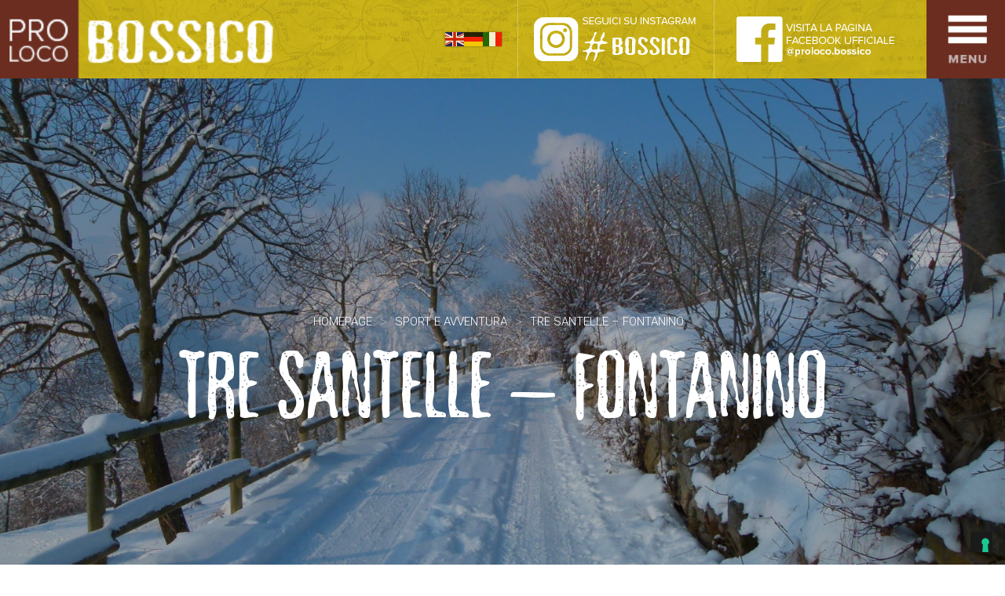

--- FILE ---
content_type: text/html; charset=UTF-8
request_url: https://www.bossico.com/sport-e-avventura/tre-santelle-fontanino/
body_size: 13027
content:
<!DOCTYPE html>
<html lang="it-IT" class="no-js"><head>
	<meta charset="UTF-8">
	<meta name="viewport" content="width=device-width, initial-scale=1">
	<link rel="profile" href="http://gmpg.org/xfn/11">
		<script>(function(html){html.className = html.className.replace(/\bno-js\b/,'js')})(document.documentElement);</script>
<meta name='robots' content='index, follow, max-image-preview:large, max-snippet:-1, max-video-preview:-1' />

	<!-- This site is optimized with the Yoast SEO plugin v26.8 - https://yoast.com/product/yoast-seo-wordpress/ -->
	<title>Tre Santelle - Fontanino - Pro Loco Bossico L&#039;altopiano del lago d&#039;Iseo</title>
<link data-rocket-prefetch href="https://www.googletagmanager.com" rel="dns-prefetch">
<link data-rocket-prefetch href="https://cdn.iubenda.com" rel="dns-prefetch">
<link data-rocket-prefetch href="https://www.gstatic.com" rel="dns-prefetch">
<link data-rocket-prefetch href="https://connect.facebook.net" rel="dns-prefetch">
<link data-rocket-prefetch href="https://fonts.googleapis.com" rel="dns-prefetch">
<link data-rocket-prefetch href="https://maps.googleapis.com" rel="dns-prefetch">
<link data-rocket-prefetch href="https://s7.addthis.com" rel="dns-prefetch">
<link data-rocket-prefetch href="https://www.google.com" rel="dns-prefetch">
<link data-rocket-preload as="style" href="https://fonts.googleapis.com/css?family=Merriweather%3A400%2C700%2C900%2C400italic%2C700italic%2C900italic%7CMontserrat%3A400%2C700%7CInconsolata%3A400%7CMontserrat%3A400%2C700%7CRoboto%3A100%2C300%2C400%7CPatrick%20Hand%20S&#038;subset=latin%2Clatin-ext&#038;display=swap" rel="preload">
<link href="https://fonts.googleapis.com/css?family=Merriweather%3A400%2C700%2C900%2C400italic%2C700italic%2C900italic%7CMontserrat%3A400%2C700%7CInconsolata%3A400%7CMontserrat%3A400%2C700%7CRoboto%3A100%2C300%2C400%7CPatrick%20Hand%20S&#038;subset=latin%2Clatin-ext&#038;display=swap" media="print" onload="this.media=&#039;all&#039;" rel="stylesheet">
<noscript data-wpr-hosted-gf-parameters=""><link rel="stylesheet" href="https://fonts.googleapis.com/css?family=Merriweather%3A400%2C700%2C900%2C400italic%2C700italic%2C900italic%7CMontserrat%3A400%2C700%7CInconsolata%3A400%7CMontserrat%3A400%2C700%7CRoboto%3A100%2C300%2C400%7CPatrick%20Hand%20S&#038;subset=latin%2Clatin-ext&#038;display=swap"></noscript><link rel="preload" data-rocket-preload as="image" href="https://www.bossico.com/wp-content/themes/bossico/images/yellow.jpg" fetchpriority="high">
	<meta name="description" content="&quot;TRE SANTELLE&quot; E &quot;FONTANINO&quot; &nbsp; Lunghezza: 1,7 km Tempo percorrenza: 45 minuti Partendo da Piazza San Pietro si seguono via Roma e via 3 Santelle fino" />
	<link rel="canonical" href="https://www.bossico.com/sport-e-avventura/tre-santelle-fontanino/" />
	<meta property="og:locale" content="it_IT" />
	<meta property="og:type" content="article" />
	<meta property="og:title" content="Tre Santelle - Fontanino - Pro Loco Bossico L&#039;altopiano del lago d&#039;Iseo" />
	<meta property="og:description" content="&quot;TRE SANTELLE&quot; E &quot;FONTANINO&quot; &nbsp; Lunghezza: 1,7 km Tempo percorrenza: 45 minuti Partendo da Piazza San Pietro si seguono via Roma e via 3 Santelle fino" />
	<meta property="og:url" content="https://www.bossico.com/sport-e-avventura/tre-santelle-fontanino/" />
	<meta property="og:site_name" content="Pro Loco Bossico" />
	<meta property="article:publisher" content="https://www.facebook.com/proloco.bossico/" />
	<meta property="article:modified_time" content="2025-05-11T10:26:53+00:00" />
	<meta property="og:image" content="https://www.bossico.com/wp-content/uploads/2017/03/3-santelle-85-e1493961629101.jpg" />
	<meta property="og:image:width" content="1500" />
	<meta property="og:image:height" content="1125" />
	<meta property="og:image:type" content="image/jpeg" />
	<meta name="twitter:card" content="summary_large_image" />
	<meta name="twitter:label1" content="Tempo di lettura stimato" />
	<meta name="twitter:data1" content="2 minuti" />
	<script type="application/ld+json" class="yoast-schema-graph">{"@context":"https://schema.org","@graph":[{"@type":"WebPage","@id":"https://www.bossico.com/sport-e-avventura/tre-santelle-fontanino/","url":"https://www.bossico.com/sport-e-avventura/tre-santelle-fontanino/","name":"Tre Santelle - Fontanino - Pro Loco Bossico L&#039;altopiano del lago d&#039;Iseo","isPartOf":{"@id":"https://www.bossico.com/#website"},"primaryImageOfPage":{"@id":"https://www.bossico.com/sport-e-avventura/tre-santelle-fontanino/#primaryimage"},"image":{"@id":"https://www.bossico.com/sport-e-avventura/tre-santelle-fontanino/#primaryimage"},"thumbnailUrl":"https://www.bossico.com/wp-content/uploads/2017/03/3-santelle-85-e1493961629101.jpg","datePublished":"2017-03-17T12:34:34+00:00","dateModified":"2025-05-11T10:26:53+00:00","description":"\"TRE SANTELLE\" E \"FONTANINO\" &nbsp; Lunghezza: 1,7 km Tempo percorrenza: 45 minuti Partendo da Piazza San Pietro si seguono via Roma e via 3 Santelle fino","breadcrumb":{"@id":"https://www.bossico.com/sport-e-avventura/tre-santelle-fontanino/#breadcrumb"},"inLanguage":"it-IT","potentialAction":[{"@type":"ReadAction","target":["https://www.bossico.com/sport-e-avventura/tre-santelle-fontanino/"]}]},{"@type":"ImageObject","inLanguage":"it-IT","@id":"https://www.bossico.com/sport-e-avventura/tre-santelle-fontanino/#primaryimage","url":"https://www.bossico.com/wp-content/uploads/2017/03/3-santelle-85-e1493961629101.jpg","contentUrl":"https://www.bossico.com/wp-content/uploads/2017/03/3-santelle-85-e1493961629101.jpg","width":1500,"height":1125},{"@type":"BreadcrumbList","@id":"https://www.bossico.com/sport-e-avventura/tre-santelle-fontanino/#breadcrumb","itemListElement":[{"@type":"ListItem","position":1,"name":"Home","item":"https://www.bossico.com/"},{"@type":"ListItem","position":2,"name":"Sport e avventura","item":"https://www.bossico.com/sport-e-avventura/"},{"@type":"ListItem","position":3,"name":"Tre Santelle &#8211; Fontanino"}]},{"@type":"WebSite","@id":"https://www.bossico.com/#website","url":"https://www.bossico.com/","name":"Pro Loco Bossico","description":"L&#039;altopiano del lago d&#039;Iseo","potentialAction":[{"@type":"SearchAction","target":{"@type":"EntryPoint","urlTemplate":"https://www.bossico.com/?s={search_term_string}"},"query-input":{"@type":"PropertyValueSpecification","valueRequired":true,"valueName":"search_term_string"}}],"inLanguage":"it-IT"}]}</script>
	<!-- / Yoast SEO plugin. -->


<link rel='dns-prefetch' href='//fonts.googleapis.com' />
<link href='https://fonts.gstatic.com' crossorigin rel='preconnect' />
<link rel="alternate" type="application/rss+xml" title="Pro Loco Bossico &raquo; Feed" href="https://www.bossico.com/feed/" />
<link rel="alternate" type="application/rss+xml" title="Pro Loco Bossico &raquo; Feed dei commenti" href="https://www.bossico.com/comments/feed/" />
<link rel="alternate" type="application/rss+xml" title="Pro Loco Bossico &raquo; Tre Santelle &#8211;  Fontanino Feed dei commenti" href="https://www.bossico.com/sport-e-avventura/tre-santelle-fontanino/feed/" />
<link rel="alternate" title="oEmbed (JSON)" type="application/json+oembed" href="https://www.bossico.com/wp-json/oembed/1.0/embed?url=https%3A%2F%2Fwww.bossico.com%2Fsport-e-avventura%2Ftre-santelle-fontanino%2F" />
<link rel="alternate" title="oEmbed (XML)" type="text/xml+oembed" href="https://www.bossico.com/wp-json/oembed/1.0/embed?url=https%3A%2F%2Fwww.bossico.com%2Fsport-e-avventura%2Ftre-santelle-fontanino%2F&#038;format=xml" />
<style id='wp-img-auto-sizes-contain-inline-css' type='text/css'>
img:is([sizes=auto i],[sizes^="auto," i]){contain-intrinsic-size:3000px 1500px}
/*# sourceURL=wp-img-auto-sizes-contain-inline-css */
</style>
<link rel='stylesheet' id='validate-engine-css-css' href='https://www.bossico.com/wp-content/plugins/wysija-newsletters/css/validationEngine.jquery.css?ver=2.22' type='text/css' media='all' />
<link rel='stylesheet' id='jquery.prettyphoto-css' href='https://www.bossico.com/wp-content/plugins/wp-video-lightbox/css/prettyPhoto.css?ver=6.9' type='text/css' media='all' />
<link rel='stylesheet' id='video-lightbox-css' href='https://www.bossico.com/wp-content/plugins/wp-video-lightbox/wp-video-lightbox.css?ver=6.9' type='text/css' media='all' />
<style id='wp-emoji-styles-inline-css' type='text/css'>

	img.wp-smiley, img.emoji {
		display: inline !important;
		border: none !important;
		box-shadow: none !important;
		height: 1em !important;
		width: 1em !important;
		margin: 0 0.07em !important;
		vertical-align: -0.1em !important;
		background: none !important;
		padding: 0 !important;
	}
/*# sourceURL=wp-emoji-styles-inline-css */
</style>
<link rel='stylesheet' id='wp-block-library-css' href='https://www.bossico.com/wp-includes/css/dist/block-library/style.min.css?ver=6.9' type='text/css' media='all' />
<style id='global-styles-inline-css' type='text/css'>
:root{--wp--preset--aspect-ratio--square: 1;--wp--preset--aspect-ratio--4-3: 4/3;--wp--preset--aspect-ratio--3-4: 3/4;--wp--preset--aspect-ratio--3-2: 3/2;--wp--preset--aspect-ratio--2-3: 2/3;--wp--preset--aspect-ratio--16-9: 16/9;--wp--preset--aspect-ratio--9-16: 9/16;--wp--preset--color--black: #000000;--wp--preset--color--cyan-bluish-gray: #abb8c3;--wp--preset--color--white: #ffffff;--wp--preset--color--pale-pink: #f78da7;--wp--preset--color--vivid-red: #cf2e2e;--wp--preset--color--luminous-vivid-orange: #ff6900;--wp--preset--color--luminous-vivid-amber: #fcb900;--wp--preset--color--light-green-cyan: #7bdcb5;--wp--preset--color--vivid-green-cyan: #00d084;--wp--preset--color--pale-cyan-blue: #8ed1fc;--wp--preset--color--vivid-cyan-blue: #0693e3;--wp--preset--color--vivid-purple: #9b51e0;--wp--preset--gradient--vivid-cyan-blue-to-vivid-purple: linear-gradient(135deg,rgb(6,147,227) 0%,rgb(155,81,224) 100%);--wp--preset--gradient--light-green-cyan-to-vivid-green-cyan: linear-gradient(135deg,rgb(122,220,180) 0%,rgb(0,208,130) 100%);--wp--preset--gradient--luminous-vivid-amber-to-luminous-vivid-orange: linear-gradient(135deg,rgb(252,185,0) 0%,rgb(255,105,0) 100%);--wp--preset--gradient--luminous-vivid-orange-to-vivid-red: linear-gradient(135deg,rgb(255,105,0) 0%,rgb(207,46,46) 100%);--wp--preset--gradient--very-light-gray-to-cyan-bluish-gray: linear-gradient(135deg,rgb(238,238,238) 0%,rgb(169,184,195) 100%);--wp--preset--gradient--cool-to-warm-spectrum: linear-gradient(135deg,rgb(74,234,220) 0%,rgb(151,120,209) 20%,rgb(207,42,186) 40%,rgb(238,44,130) 60%,rgb(251,105,98) 80%,rgb(254,248,76) 100%);--wp--preset--gradient--blush-light-purple: linear-gradient(135deg,rgb(255,206,236) 0%,rgb(152,150,240) 100%);--wp--preset--gradient--blush-bordeaux: linear-gradient(135deg,rgb(254,205,165) 0%,rgb(254,45,45) 50%,rgb(107,0,62) 100%);--wp--preset--gradient--luminous-dusk: linear-gradient(135deg,rgb(255,203,112) 0%,rgb(199,81,192) 50%,rgb(65,88,208) 100%);--wp--preset--gradient--pale-ocean: linear-gradient(135deg,rgb(255,245,203) 0%,rgb(182,227,212) 50%,rgb(51,167,181) 100%);--wp--preset--gradient--electric-grass: linear-gradient(135deg,rgb(202,248,128) 0%,rgb(113,206,126) 100%);--wp--preset--gradient--midnight: linear-gradient(135deg,rgb(2,3,129) 0%,rgb(40,116,252) 100%);--wp--preset--font-size--small: 13px;--wp--preset--font-size--medium: 20px;--wp--preset--font-size--large: 36px;--wp--preset--font-size--x-large: 42px;--wp--preset--spacing--20: 0.44rem;--wp--preset--spacing--30: 0.67rem;--wp--preset--spacing--40: 1rem;--wp--preset--spacing--50: 1.5rem;--wp--preset--spacing--60: 2.25rem;--wp--preset--spacing--70: 3.38rem;--wp--preset--spacing--80: 5.06rem;--wp--preset--shadow--natural: 6px 6px 9px rgba(0, 0, 0, 0.2);--wp--preset--shadow--deep: 12px 12px 50px rgba(0, 0, 0, 0.4);--wp--preset--shadow--sharp: 6px 6px 0px rgba(0, 0, 0, 0.2);--wp--preset--shadow--outlined: 6px 6px 0px -3px rgb(255, 255, 255), 6px 6px rgb(0, 0, 0);--wp--preset--shadow--crisp: 6px 6px 0px rgb(0, 0, 0);}:where(.is-layout-flex){gap: 0.5em;}:where(.is-layout-grid){gap: 0.5em;}body .is-layout-flex{display: flex;}.is-layout-flex{flex-wrap: wrap;align-items: center;}.is-layout-flex > :is(*, div){margin: 0;}body .is-layout-grid{display: grid;}.is-layout-grid > :is(*, div){margin: 0;}:where(.wp-block-columns.is-layout-flex){gap: 2em;}:where(.wp-block-columns.is-layout-grid){gap: 2em;}:where(.wp-block-post-template.is-layout-flex){gap: 1.25em;}:where(.wp-block-post-template.is-layout-grid){gap: 1.25em;}.has-black-color{color: var(--wp--preset--color--black) !important;}.has-cyan-bluish-gray-color{color: var(--wp--preset--color--cyan-bluish-gray) !important;}.has-white-color{color: var(--wp--preset--color--white) !important;}.has-pale-pink-color{color: var(--wp--preset--color--pale-pink) !important;}.has-vivid-red-color{color: var(--wp--preset--color--vivid-red) !important;}.has-luminous-vivid-orange-color{color: var(--wp--preset--color--luminous-vivid-orange) !important;}.has-luminous-vivid-amber-color{color: var(--wp--preset--color--luminous-vivid-amber) !important;}.has-light-green-cyan-color{color: var(--wp--preset--color--light-green-cyan) !important;}.has-vivid-green-cyan-color{color: var(--wp--preset--color--vivid-green-cyan) !important;}.has-pale-cyan-blue-color{color: var(--wp--preset--color--pale-cyan-blue) !important;}.has-vivid-cyan-blue-color{color: var(--wp--preset--color--vivid-cyan-blue) !important;}.has-vivid-purple-color{color: var(--wp--preset--color--vivid-purple) !important;}.has-black-background-color{background-color: var(--wp--preset--color--black) !important;}.has-cyan-bluish-gray-background-color{background-color: var(--wp--preset--color--cyan-bluish-gray) !important;}.has-white-background-color{background-color: var(--wp--preset--color--white) !important;}.has-pale-pink-background-color{background-color: var(--wp--preset--color--pale-pink) !important;}.has-vivid-red-background-color{background-color: var(--wp--preset--color--vivid-red) !important;}.has-luminous-vivid-orange-background-color{background-color: var(--wp--preset--color--luminous-vivid-orange) !important;}.has-luminous-vivid-amber-background-color{background-color: var(--wp--preset--color--luminous-vivid-amber) !important;}.has-light-green-cyan-background-color{background-color: var(--wp--preset--color--light-green-cyan) !important;}.has-vivid-green-cyan-background-color{background-color: var(--wp--preset--color--vivid-green-cyan) !important;}.has-pale-cyan-blue-background-color{background-color: var(--wp--preset--color--pale-cyan-blue) !important;}.has-vivid-cyan-blue-background-color{background-color: var(--wp--preset--color--vivid-cyan-blue) !important;}.has-vivid-purple-background-color{background-color: var(--wp--preset--color--vivid-purple) !important;}.has-black-border-color{border-color: var(--wp--preset--color--black) !important;}.has-cyan-bluish-gray-border-color{border-color: var(--wp--preset--color--cyan-bluish-gray) !important;}.has-white-border-color{border-color: var(--wp--preset--color--white) !important;}.has-pale-pink-border-color{border-color: var(--wp--preset--color--pale-pink) !important;}.has-vivid-red-border-color{border-color: var(--wp--preset--color--vivid-red) !important;}.has-luminous-vivid-orange-border-color{border-color: var(--wp--preset--color--luminous-vivid-orange) !important;}.has-luminous-vivid-amber-border-color{border-color: var(--wp--preset--color--luminous-vivid-amber) !important;}.has-light-green-cyan-border-color{border-color: var(--wp--preset--color--light-green-cyan) !important;}.has-vivid-green-cyan-border-color{border-color: var(--wp--preset--color--vivid-green-cyan) !important;}.has-pale-cyan-blue-border-color{border-color: var(--wp--preset--color--pale-cyan-blue) !important;}.has-vivid-cyan-blue-border-color{border-color: var(--wp--preset--color--vivid-cyan-blue) !important;}.has-vivid-purple-border-color{border-color: var(--wp--preset--color--vivid-purple) !important;}.has-vivid-cyan-blue-to-vivid-purple-gradient-background{background: var(--wp--preset--gradient--vivid-cyan-blue-to-vivid-purple) !important;}.has-light-green-cyan-to-vivid-green-cyan-gradient-background{background: var(--wp--preset--gradient--light-green-cyan-to-vivid-green-cyan) !important;}.has-luminous-vivid-amber-to-luminous-vivid-orange-gradient-background{background: var(--wp--preset--gradient--luminous-vivid-amber-to-luminous-vivid-orange) !important;}.has-luminous-vivid-orange-to-vivid-red-gradient-background{background: var(--wp--preset--gradient--luminous-vivid-orange-to-vivid-red) !important;}.has-very-light-gray-to-cyan-bluish-gray-gradient-background{background: var(--wp--preset--gradient--very-light-gray-to-cyan-bluish-gray) !important;}.has-cool-to-warm-spectrum-gradient-background{background: var(--wp--preset--gradient--cool-to-warm-spectrum) !important;}.has-blush-light-purple-gradient-background{background: var(--wp--preset--gradient--blush-light-purple) !important;}.has-blush-bordeaux-gradient-background{background: var(--wp--preset--gradient--blush-bordeaux) !important;}.has-luminous-dusk-gradient-background{background: var(--wp--preset--gradient--luminous-dusk) !important;}.has-pale-ocean-gradient-background{background: var(--wp--preset--gradient--pale-ocean) !important;}.has-electric-grass-gradient-background{background: var(--wp--preset--gradient--electric-grass) !important;}.has-midnight-gradient-background{background: var(--wp--preset--gradient--midnight) !important;}.has-small-font-size{font-size: var(--wp--preset--font-size--small) !important;}.has-medium-font-size{font-size: var(--wp--preset--font-size--medium) !important;}.has-large-font-size{font-size: var(--wp--preset--font-size--large) !important;}.has-x-large-font-size{font-size: var(--wp--preset--font-size--x-large) !important;}
/*# sourceURL=global-styles-inline-css */
</style>

<style id='classic-theme-styles-inline-css' type='text/css'>
/*! This file is auto-generated */
.wp-block-button__link{color:#fff;background-color:#32373c;border-radius:9999px;box-shadow:none;text-decoration:none;padding:calc(.667em + 2px) calc(1.333em + 2px);font-size:1.125em}.wp-block-file__button{background:#32373c;color:#fff;text-decoration:none}
/*# sourceURL=/wp-includes/css/classic-themes.min.css */
</style>
<link rel='stylesheet' id='wpmf-gallery-popup-style-css' href='https://www.bossico.com/wp-content/plugins/wp-media-folder/assets/css/display-gallery/magnific-popup.css?ver=0.9.9' type='text/css' media='all' />
<link rel='stylesheet' id='categories-images-styles-css' href='https://www.bossico.com/wp-content/plugins/categories-images/assets/css/zci-styles.css?ver=3.3.1' type='text/css' media='all' />
<link rel='stylesheet' id='search-filter-plugin-styles-css' href='https://www.bossico.com/wp-content/plugins/search-filter-pro/public/assets/css/search-filter.min.css?ver=2.2.0' type='text/css' media='all' />

<link rel='stylesheet' id='genericons-css' href='https://www.bossico.com/wp-content/themes/bossico/genericons/genericons.css?ver=3.4.1' type='text/css' media='all' />
<link rel='stylesheet' id='gatebergamo-style-css' href='https://www.bossico.com/wp-content/themes/bossico/style.css?ver=6.9' type='text/css' media='all' />
<script type="text/javascript" src="https://www.bossico.com/wp-content/plugins/jquery-manager/assets/js/jquery-3.5.1.min.js" id="jquery-core-js"></script>
<script type="text/javascript" src="https://www.bossico.com/wp-content/plugins/wp-video-lightbox/js/jquery.prettyPhoto.js?ver=3.1.6" id="jquery.prettyphoto-js"></script>
<script type="text/javascript" id="video-lightbox-js-extra">
/* <![CDATA[ */
var vlpp_vars = {"prettyPhoto_rel":"wp-video-lightbox","animation_speed":"fast","slideshow":"5000","autoplay_slideshow":"false","opacity":"0.80","show_title":"true","allow_resize":"true","allow_expand":"true","default_width":"640","default_height":"480","counter_separator_label":"/","theme":"pp_default","horizontal_padding":"20","hideflash":"false","wmode":"opaque","autoplay":"false","modal":"false","deeplinking":"false","overlay_gallery":"true","overlay_gallery_max":"30","keyboard_shortcuts":"true","ie6_fallback":"true"};
//# sourceURL=video-lightbox-js-extra
/* ]]> */
</script>
<script type="text/javascript" src="https://www.bossico.com/wp-content/plugins/wp-video-lightbox/js/video-lightbox.js?ver=3.1.6" id="video-lightbox-js"></script>
<script type="text/javascript" src="https://www.bossico.com/wp-content/plugins/jquery-manager/assets/js/jquery-migrate-3.3.0.min.js" id="jquery-migrate-js"></script>
<link rel="https://api.w.org/" href="https://www.bossico.com/wp-json/" /><link rel="EditURI" type="application/rsd+xml" title="RSD" href="https://www.bossico.com/xmlrpc.php?rsd" />
<meta name="generator" content="WordPress 6.9" />
<link rel='shortlink' href='https://www.bossico.com/?p=13340' />
<script>
            WP_VIDEO_LIGHTBOX_VERSION="1.9.12";
            WP_VID_LIGHTBOX_URL="https://www.bossico.com/wp-content/plugins/wp-video-lightbox";
                        function wpvl_paramReplace(name, string, value) {
                // Find the param with regex
                // Grab the first character in the returned string (should be ? or &)
                // Replace our href string with our new value, passing on the name and delimeter

                var re = new RegExp("[\?&]" + name + "=([^&#]*)");
                var matches = re.exec(string);
                var newString;

                if (matches === null) {
                    // if there are no params, append the parameter
                    newString = string + '?' + name + '=' + value;
                } else {
                    var delimeter = matches[0].charAt(0);
                    newString = string.replace(re, delimeter + name + "=" + value);
                }
                return newString;
            }
            </script>    
    <link rel="shortcut icon" href="https://www.bossico.com/wp-content/themes/bossico/favicon.ico" />
    
    <!-- owl -->
    <link rel='stylesheet' id='style.owl.carousel-css'  href='https://www.bossico.com/wp-content/themes/bossico/js/owl/owl.carousel.css?ver=4.4.2' type='text/css' media='all' />
    <script src='https://www.bossico.com/wp-content/themes/bossico/js/owl/owl.carousel.js' type='text/javascript' media='all' ></script>

    <!-- lity -->
	<script type="text/javascript" src="https://www.bossico.com/wp-content/themes/bossico/js/lity.js"></script>
    <link rel="stylesheet" type="text/css" href="https://www.bossico.com/wp-content/themes/bossico/css/lity.css" />
    
    <!-- fresco -->
	<script type="text/javascript" src="https://www.bossico.com/wp-content/themes/bossico/js/fresco/fresco.js"></script>
    <link rel="stylesheet" type="text/css" href="https://www.bossico.com/wp-content/themes/bossico/js/fresco/fresco.css" />
        
    <!-- gate -->
    <script src='https://www.bossico.com/wp-content/themes/bossico/js/gate_script.js' type='text/javascript' media='all' ></script>
    <link rel="stylesheet" href="https://www.bossico.com/wp-content/themes/bossico/css/responsive.css" type="text/css" />
    
    <!-- animate -->
    <link rel="stylesheet" href="https://www.bossico.com/wp-content/themes/bossico/css/animate.css" type="text/css" />
        
    <!--edoz-->
    <!--<link href="https://file.myfontastic.com/9Twn8WJGzuQZEBAQTiJg9j/icons.css" rel="stylesheet">-->
    
    
    
    
    <script src="https://www.bossico.com/wp-content/themes/bossico/js/jquery.sticky-kit.min.js" type='text/javascript' media='all' ></script>
    <script src="https://www.bossico.com/wp-content/themes/bossico/js/custom.js" type='text/javascript' media='all' ></script>
    <link rel="stylesheet" href="https://www.bossico.com/wp-content/themes/bossico/css/hover.css" type="text/css" />
    <link rel="stylesheet" href="https://www.bossico.com/wp-content/themes/bossico/css/animate.css" type="text/css" />
    <link rel="stylesheet" href="https://www.bossico.com/wp-content/themes/bossico/css/bossico_fontastic/styles.css" type="text/css" />
    <link rel="stylesheet" href="https://www.bossico.com/wp-content/themes/bossico/css/layout.css" type="text/css" />




    



    <!--API-KEY-PER-FAR-FUNZIONARE-LE-GOOGLE-MAPS-DEGLI-ARTICOLI-->
    <script src="//maps.googleapis.com/maps/api/js?key=AIzaSyBjZRgSodwZ2apcXpKrAykwdp-2W0hx2kQ"  type="text/javascript"></script>
    <!--API-KEY-PER-FAR-FUNZIONARE-LE-GOOGLE-MAPS-DEGLI-ARTICOLI-->
    
     
    <script type="text/javascript">
    var _iub = _iub || [];
    _iub.csConfiguration = {"invalidateConsentWithoutLog":true,"consentOnContinuedBrowsing":false,"perPurposeConsent":true,"enableTcf":true,"googleAdditionalConsentMode":true,"whitelabel":false,"lang":"it","siteId":812808,"cookiePolicyId":8121340, "banner":{ "acceptButtonDisplay":true,"customizeButtonDisplay":true,"acceptButtonColor":"#d5c02c","acceptButtonCaptionColor":"white","customizeButtonColor":"#212121","customizeButtonCaptionColor":"white","rejectButtonDisplay":true,"rejectButtonColor":"#d5c02c","rejectButtonCaptionColor":"white","listPurposes":true,"explicitWithdrawal":true,"position":"float-top-center","textColor":"#010000","backgroundColor":"#ffffff" }};
    </script>
    <script type="text/javascript" src="//cdn.iubenda.com/cs/tcf/stub-v2.js"></script>
    <script type="text/javascript" src="//cdn.iubenda.com/cs/iubenda_cs.js" charset="UTF-8" async></script>

    <!-- Google Tag Manager -->
    <script>(function(w,d,s,l,i){w[l]=w[l]||[];w[l].push({'gtm.start':
    new Date().getTime(),event:'gtm.js'});var f=d.getElementsByTagName(s)[0],
    j=d.createElement(s),dl=l!='dataLayer'?'&l='+l:'';j.async=true;j.src=
    'https://www.googletagmanager.com/gtm.js?id='+i+dl;f.parentNode.insertBefore(j,f);
    })(window,document,'script','dataLayer','GTM-N5FTH2X');</script>
    <!-- End Google Tag Manager -->
    
    
    <script>
    !function(f,b,e,v,n,t,s)
    {if(f.fbq)return;n=f.fbq=function(){n.callMethod?
    n.callMethod.apply(n,arguments):n.queue.push(arguments)};
    if(!f._fbq)f._fbq=n;n.push=n;n.loaded=!0;n.version='2.0';
    n.queue=[];t=b.createElement(e);t.async=!0;
    t.src=v;s=b.getElementsByTagName(e)[0];
    s.parentNode.insertBefore(t,s)}(window,document,'script',
    'https://connect.facebook.net/en_US/fbevents.js');
     fbq('init', '1349178505641386'); 
    fbq('track', 'PageView');
    </script>
    <noscript>
     <img height="1" width="1" 
    src="https://www.facebook.com/tr?id=1349178505641386&ev=PageView
    &noscript=1"/>
    </noscript>
    <!-- End Facebook Pixel Code -->

<meta name="generator" content="WP Rocket 3.20.3" data-wpr-features="wpr_preconnect_external_domains wpr_oci wpr_desktop" /></head>




<body class="wp-singular sport-template-default single single-sport postid-13340 wp-theme-bossico no-sidebar">

<!-- Google Tag Manager (noscript) -->
<noscript><iframe src="https://www.googletagmanager.com/ns.html?id=GTM-N5FTH2X"
height="0" width="0" style="display:none;visibility:hidden"></iframe></noscript>
<!-- End Google Tag Manager (noscript) -->

    <div  id="page" class="site">


        <div  id="custom_addthis">
            <script type="text/javascript" src="//s7.addthis.com/js/300/addthis_widget.js#pubid=ra-596f596a9c65bbb4"></script> 
            <div  class="addthis_inline_share_toolbox"></div>
        </div>


        <!--MENU-->
        <div  id="menu">
            <div  id="menu_i">

                <div id="menu_left">
                    <div id="menu_left_i">

                        <div id="social_menu">
                            <a href="https://www.facebook.com/proloco.bossico/?fref=ts" target="_blank">
                                <div class="social_menu social_menu1 hvr-float"></div>
                            </a>
                            <a href="https://www.instagram.com/prolocobossico/" target="_blank">
                                <div class="social_menu social_menu3 hvr-float"></div>
                            </a>
                            <div  class="clr"></div>
                        </div>
                    
                    </div>
                </div>

                <div id="menu_center">
                    <div id="menu_center_i">
                        <div class="menu-menu-generico-container"><ul id="menu-menu-generico" class="menu"><li id="menu-item-12864" class="menu-item menu-item-type-post_type menu-item-object-page menu-item-home menu-item-12864"><a href="https://www.bossico.com/">Home</a></li>
<li id="menu-item-13907" class="menu-item menu-item-type-post_type menu-item-object-page menu-item-13907"><a href="https://www.bossico.com/pro-loco/">Pro Loco</a></li>
<li id="menu-item-13364" class="menu-item menu-item-type-post_type menu-item-object-page menu-item-13364"><a href="https://www.bossico.com/altopiano-di-bossico/">L’altopiano</a></li>
<li id="menu-item-18990" class="menu-item menu-item-type-post_type_archive menu-item-object-eventi menu-item-18990"><a href="https://www.bossico.com/?post_type=eventi">Eventi</a></li>
<li id="menu-item-15075" class="menu-item menu-item-type-post_type_archive menu-item-object-promozioni menu-item-15075"><a href="https://www.bossico.com/promozioni/">Promozioni</a></li>
<li id="menu-item-13366" class="menu-item menu-item-type-post_type_archive menu-item-object-associazioni menu-item-13366"><a href="https://www.bossico.com/?post_type=associazioni">Associazioni</a></li>
</ul></div>                    </div>
                </div>

                <div id="menu_right">
                    <div id="menu_right_i">
                        <div class="menu-menu-container"><ul id="menu-menu" class="menu"><li id="menu-item-14307" class="menu-item menu-item-type-post_type menu-item-object-page menu-item-14307"><a href="https://www.bossico.com/sport-e-avventura/">Sport</a></li>
<li id="menu-item-13258" class="menu-item menu-item-type-post_type menu-item-object-page menu-item-13258"><a href="https://www.bossico.com/ospitalita/">Ospitalità</a></li>
<li id="menu-item-13261" class="menu-item menu-item-type-post_type menu-item-object-page menu-item-13261"><a href="https://www.bossico.com/sapori-tipici/">Sapori tipici</a></li>
<li id="menu-item-13264" class="menu-item menu-item-type-post_type menu-item-object-page menu-item-13264"><a href="https://www.bossico.com/arte-e-cultura/">Arte e cultura</a></li>
<li id="menu-item-13794" class="menu-item menu-item-type-post_type_archive menu-item-object-commercio menu-item-13794"><a href="https://www.bossico.com/commercio/">Commercio</a></li>
<li id="menu-item-15554" class="menu-item menu-item-type-post_type_archive menu-item-object-dintorni menu-item-15554"><a href="https://www.bossico.com/dintorni/">Dintorni</a></li>
<li id="menu-item-13796" class="menu-item menu-item-type-post_type menu-item-object-page menu-item-13796"><a href="https://www.bossico.com/contatti/">Contatti</a></li>
</ul></div>                    </div>
                </div>

                <div  class="clr"></div>
            </div>
        </div>
        <!--MENU-->


        <div  id="content" class="site-content">


            <header  id="masthead" class="site-header" role="banner">

                <a href="https://www.bossico.com/" title="Bossico, altopiano del lago d'iseo" id="logo"> 
                    <img src="https://www.bossico.com/wp-content/themes/bossico/images/logo_bossico.png" alt="logo_bossico.png" width="300" height="100" />
                </a>

                <div id="right_home">
                    <div id="lang_sel">
                        <div class="gtranslate_wrapper" id="gt-wrapper-33766040"></div>                    </div>
                    <a href="https://www.instagram.com/prolocobossico/" target="_blank" rel="noopener" title="Seguici su Instagram">
                        <div id="instagram"></div>
                    </a>
                    <a href="https://www.facebook.com/proloco.bossico/?fref=ts" target="_blank" rel="noopener" title="Visita la pagina Facebook ufficiale">
                        <div id="hashtag"></div>
                    </a>
                    <div id="open_menu"></div>
                </div>

            </header>


            <div  class="container" style="position:relative;">

                <div id="flags">
                    <div id="flags_i">
                                            </div>
                </div>



<script type="text/javascript">
(function($) {

	function new_map( $el ) {
		var $markers = $el.find('.marker');
		var args = {
			zoom		: 16,
			center		: new google.maps.LatLng(0, 0),
			mapTypeId	: google.maps.MapTypeId.ROADMAP
		};
		var map = new google.maps.Map( $el[0], args);
		map.markers = [];
		$markers.each(function(){
			add_marker( $(this), map );
		});
		center_map( map );
		return map;
	}


	function add_marker( $marker, map ) {
		var latlng = new google.maps.LatLng( $marker.attr('data-lat'), $marker.attr('data-lng') );
		var marker = new google.maps.Marker({
			position	: latlng,
			map			: map
		});
		map.markers.push( marker );
		if( $marker.html() ){
			var infowindow = new google.maps.InfoWindow({
				content: $marker.html()
			});
			google.maps.event.addListener(marker, 'click', function() {
				infowindow.open( map, marker );
			});
		}
	}


	function center_map( map ) {
		var bounds = new google.maps.LatLngBounds();
		$.each( map.markers, function( i, marker ){
			var latlng = new google.maps.LatLng( marker.position.lat(), marker.position.lng() );
			bounds.extend( latlng );
		});
		if( map.markers.length == 1 ){
		    map.setCenter( bounds.getCenter() );
		    map.setZoom( 16 );
		} else {
			map.fitBounds( bounds );
		}
	}


	var map = null;
	$(document).ready(function(){
		$('.acf-map').each(function(){
			map = new_map( $(this) );
		});
	});

})(jQuery);
</script>







				<div class="article-content">
					 

						<article id="post-13340" class="post-13340 sport type-sport status-publish has-post-thumbnail hentry tag-altopiano tag-bossico tag-lagoiseo tag-lombardia365 tag-orobie tag-pozzadast tag-sentierimontagna tag-trekking tag-tresantelle tag-visitbergamo tag-visitlakeiseo categorie_sport-sentieri-e-trekking">


														<div class="thumbnail_article" style="background-image:url(https://www.bossico.com/wp-content/uploads/2017/03/3-santelle-85-e1493961629101.jpg)">
								<div class="shadow_thum"></div>
								<div class="thumbnail_article_i">
									<div class="breadcrumbs"><ul id="breadcrumbs" class="breadcrumbs"><li class="item-home"><a class="bread-link bread-home" href="https://www.bossico.com" title="Homepage">Homepage</a></li><li class="separator separator-home"> &gt; </li><li class="item-cat item-custom-post-type-sport"><a class="bread-cat bread-custom-post-type-sport" href="https://www.bossico.com/sport-e-avventura/" title="Sport e avventura">Sport e avventura</a></li><li class="separator"> &gt; </li><li class="item-current item-13340"><strong class="bread-current bread-13340" title="Tre Santelle &#8211;  Fontanino">Tre Santelle &#8211;  Fontanino</strong></li></ul></div>
									<h1>Tre Santelle &#8211;  Fontanino</h1>
									<p></p>
								</div>
							</div>


							<!-- CONTENT -->
							<div id="wrapper_container_single"> 
								<div id="container_single"> 


									<div id="container_single_i">
										
										
										<h2><span style="color: #003300;"><strong>&#8220;TRE SANTELLE&#8221; E &#8220;FONTANINO&#8221;</strong></span></h2>
<p>&nbsp;</p>
<p><strong>Lunghezza: </strong>1,7 km</p>
<p><strong>Tempo percorrenza: </strong>45 minuti</p>
<p>Partendo da Piazza San Pietro si seguono via Roma e via 3 Santelle fino a imboccare un sentiero sterrato che, per qualche centinaio di metri, costeggerà cascine, prati e la costa <em>Lambrù</em> giungendo ad una piccola valle. Dopodiché ci sarà una breve salita ci porta alla località <em>Mer</em> dove, tra varie villette, ce n’è una con delle persiane azzurre chiamata “casa delle bambole”. La strada prosegue pianeggiante e più avanti ci sono le Tre Santelle, un’edicola costruita nel 1929.</p>
<p>Subito dopo c’è un <strong>bivio</strong>: se si va a sinistra si raggiunge località <em>Maelì</em>, se si prosegue dritto si raggiunge il Fontanino.</p>
<p>In località <em>Maelì</em> si può osservare uno strapiombo roccioso detto “Corna del Guaì”. Dopo aver attraversato la valle, inizia una strada suggestiva ed ombreggiata da alti pini dove potete osservare degli enormi massi di roccia permiana camuna, giacenti ai bordi della strada. Questa strada costeggia, quasi rettilinea, tutto il limite superiore del magnifico prato di <em>Mielì,</em> dopo circa 500 metri giunge presso ciò che sembra una collina <em>(dòs Carlo)</em>, che in realtà è la cima della <em>Corna di Mielì. </em>La strada, volendo continuare, scende nella profonda e cupa valle di <em>Paiala</em> coperta di abeti, per arrivare poi a Piazza di Sovere.</p>
<p>In località Fontanino, invece, è possibile attingere a dell’acqua per dissetarvi e una volta, il posto, era detto <em>“Le fontane”</em> per via delle sorgenti che erano presenti.</p>
<p>Sul posto è presente n&#8217;area pic-nic con tavoli , panche e barbecue</p>
<p>Una volta giunti al Fontanino,  tenendo poi  la destra in salita,  si  raggiunge la località Pila, passando invece davanti al Fontanino, proseguindo dritti si percorre il sentiero &#8220;<em>Fop de Quater&#8221;  e  </em>si giunge alla Chiesetta dei Caduti.</p>
<p>&nbsp;</p>
<p><strong>Per orientarsi è disponibile una cartina dei sentieri  scaricabile ai seguenti link:</strong></p>
<p><a href="https://www.bossico.com/wp-content/uploads/2025/05/retro-cartina.jpg"><strong>CARTINA SENTIERI lato A</strong></a></p>
<p><a href="https://www.bossico.com/wp-content/uploads/2025/05/fronte-cartina.jpg"><strong>CARTINA SENTIERI lato B</strong></a></p>
<p>&nbsp;</p>

										<div class="clr"></div>

										<!-- GALLERY -->
										<div class="gallery-content big-gallery">
																						<div class="carousel" data-flickity='{ "imagesLoaded": true, "percentPosition": false, "wrapAround": true }' >
																									
													<a href="https://www.bossico.com/wp-content/uploads/2017/03/3-Santelle-2.png" class="carousel-cell-image fresco" >
														<div class="img_gallery_item" style="background-image:url(https://www.bossico.com/wp-content/uploads/2017/03/3-Santelle-2.png);"></div>
													</a>
										
																									
													<a href="https://www.bossico.com/wp-content/uploads/2017/03/3-Santelle-1.png" class="carousel-cell-image fresco" >
														<div class="img_gallery_item" style="background-image:url(https://www.bossico.com/wp-content/uploads/2017/03/3-Santelle-1.png);"></div>
													</a>
										
																									
													<a href="https://www.bossico.com/wp-content/uploads/2017/03/20220320_141700-scaled.jpg" class="carousel-cell-image fresco" >
														<div class="img_gallery_item" style="background-image:url(https://www.bossico.com/wp-content/uploads/2017/03/20220320_141700-scaled.jpg);"></div>
													</a>
										
																							</div>
											<style>
												.carousel img { display: block; height: 550px; max-width: none; width: 100%; }
												@media screen and ( max-width: 768px ) {
													.carousel img { height: 300px; }
													.carousel{ margin-bottom: 20px; }
												}
												.acf-map { width: 100%; height: 400px; border: #ccc solid 1px; margin: 20px 0; }
												.acf-map img { max-width: inherit !important; }
											</style>
										</div>

										<!-- MAP -->
																					<div id="item_map" class="w60">
												<div id="item_map_i">
													<div id="content_mappa">
														<div id="content_mappa_i">
															<div class="acf-map">
																<div class="marker" data-lat="45.82915070000001" data-lng="10.041822799999977"></div>
															</div>
														</div>
													</div>
												</div>
											</div>
										
									</div>


									<div class="w40 dettagli_info">
										<div class="dettagli_info_i">
																						<ul class="dettagli_sport">

												<!-- MTB -->
																									<li><i class="fa icon-sport-livello-10"></i>Dislivello <strong>Fino a 500</strong> </li>
												 

												<!-- TREKKING -->
																									<li><i class="fa icon-clock-o"></i>Durata: <strong>40 minutes</strong></li>
																									<li><i class="fa icon-clock-o"></i>Tempo: <strong>Fino a 1 ora</strong> </li>
																									<li><i class="fa icon-sport-livello-9"></i>Dislivello: <strong>Fino a 500</strong></li>
												
											</ul>  

											<!-- DOWNLOAD -->
											<h3>DOWNLOAD</h3>											<ul class="tracciati">
																									<li><a href="https://www.bossico.com/wp-content/uploads/2017/03/Piazza-Tre-Santelle.gpx" download><i class="fa icon-download"></i>Piazza Tre Santelle</a></li>
																									<li><a href="https://www.bossico.com/wp-content/uploads/2017/04/Piazza-Tre-Santelle.kml" download><i class="fa icon-download"></i>https://www.bossico.com/wp-content/uploads/2017/03/Piazza-Tre-Santelle.gpx</a></li>
																									<li><a href="https://www.bossico.com/wp-content/uploads/2017/03/Piazza-Tre-Santelle.pdf" download><i class="fa icon-download"></i>Scheda stampabile</a></li>
																							</ul>


											<h3 style="margin-top: 50px;">Contatti</h3>
											<ul class="dettagli_sport">
																								<li><i class="fa icon-map-marker"></i> Via Giardini, 1  Bossico</li>
																									<li> <i class="fa icon-phone"></i> 035968365 </li>
																									<li> <i class="fa icon-mail"></i> <a href="mailto:info@bossico.com">info@bossico.com</a></li>
																									<li> <i class="fa icon-facebook-square"></i> <a href="https://www.facebook.com/proloco.bossico/" target="_blank">Pagina Facebook</a></li>
																							</ul>

										</div>  <!-- / content-area -->
									</div> <!-- / container_i -->


									<div class="clr"></div>
								</div>
							</div>


							<div class="clr"></div>
						</article><!-- #post-## -->

									</div>




				<!--RELATED-->
				<div id="related" class="related container_related">
					<h1>Itinerari consigliati</h1>
										<div id="related_owl">
						


<a href="https://www.bossico.com/sport-e-avventura/pila-pozza-dast-colle-san-fermo/">
<article class="post_category hvr-shrink">
<div class="article_i">
    <div class="article_color" style="background-image:url(https://www.bossico.com/wp-content/uploads/2017/03/DSC_0926-e1493961655139.jpg);">
    <div class="article_shadow"></div>

    <div class="title_post_archive">
    <h2>Pila &#8211; Pozza d&#8217;Ast &#8211; Colle San Fermo</h2>
    <p>SENTIERI E TREKKING</p>
    </div>
    
    <div class="clr"></div>
    </div>
</div>
</article>
</a>


<a href="https://www.bossico.com/sport-e-avventura/da-pila-a-loc-gavazzano/">
<article class="post_category hvr-shrink">
<div class="article_i">
    <div class="article_color" style="background-image:url(https://www.bossico.com/wp-content/uploads/2017/03/slide_2-1.jpg);">
    <div class="article_shadow"></div>

    <div class="title_post_archive">
    <h2>Pila &#8211; loc. Gavazzano</h2>
    <p>SENTIERI E TREKKING</p>
    </div>
    
    <div class="clr"></div>
    </div>
</div>
</article>
</a>


<a href="https://www.bossico.com/sport-e-avventura/bossico-ceratello-2/">
<article class="post_category hvr-shrink">
<div class="article_i">
    <div class="article_color" style="background-image:url(https://www.bossico.com/wp-content/uploads/2017/05/ceratello7-Custom.jpg);">
    <div class="article_shadow"></div>

    <div class="title_post_archive">
    <h2>BOSSICO &#8211; CERATELLO</h2>
    <p>SENTIERI E TREKKING</p>
    </div>
    
    <div class="clr"></div>
    </div>
</div>
</article>
</a>


<a href="https://www.bossico.com/sport-e-avventura/san-giovanni-monte-cala/">
<article class="post_category hvr-shrink">
<div class="article_i">
    <div class="article_color" style="background-image:url(https://www.bossico.com/wp-content/uploads/2017/03/san-giovanni-1.jpg);">
    <div class="article_shadow"></div>

    <div class="title_post_archive">
    <h2>San Giovanni Monte Cala</h2>
    <p>SENTIERI E TREKKING</p>
    </div>
    
    <div class="clr"></div>
    </div>
</div>
</article>
</a>


<a href="https://www.bossico.com/sport-e-avventura/colle-san-fermo-rifugio-magnolini/">
<article class="post_category hvr-shrink">
<div class="article_i">
    <div class="article_color" style="background-image:url(https://www.bossico.com/wp-content/uploads/2017/03/IMG_0637-e1493961645435.jpg);">
    <div class="article_shadow"></div>

    <div class="title_post_archive">
    <h2>COLLE SAN FERMO &#8211; RIFUGIO MAGNOLINI</h2>
    <p>SENTIERI E TREKKING</p>
    </div>
    
    <div class="clr"></div>
    </div>
</div>
</article>
</a>


<a href="https://www.bossico.com/sport-e-avventura/tre-santelle-fontanino/">
<article class="post_category hvr-shrink">
<div class="article_i">
    <div class="article_color" style="background-image:url(https://www.bossico.com/wp-content/uploads/2017/03/3-santelle-85-e1493961629101.jpg);">
    <div class="article_shadow"></div>

    <div class="title_post_archive">
    <h2>Tre Santelle &#8211;  Fontanino</h2>
    <p>SENTIERI E TREKKING</p>
    </div>
    
    <div class="clr"></div>
    </div>
</div>
</article>
</a>


<a href="https://www.bossico.com/sport-e-avventura/pozza-dast-colle-san-fermo/">
<article class="post_category hvr-shrink">
<div class="article_i">
    <div class="article_color" style="background-image:url(https://www.bossico.com/wp-content/uploads/2017/03/124185085_2757865581207537_4178911786987838015_n.jpg);">
    <div class="article_shadow"></div>

    <div class="title_post_archive">
    <h2>Pozza d&#8217;Ast &#8211; Colle San Fermo.</h2>
    <p>SENTIERI E TREKKING</p>
    </div>
    
    <div class="clr"></div>
    </div>
</div>
</article>
</a>


<a href="https://www.bossico.com/sport-e-avventura/loc-pozza-dast/">
<article class="post_category hvr-shrink">
<div class="article_i">
    <div class="article_color" style="background-image:url(https://www.bossico.com/wp-content/uploads/2017/03/WhatsApp-Image-2022-02-09-at-13.38.50.jpeg);">
    <div class="article_shadow"></div>

    <div class="title_post_archive">
    <h2>loc. Pozza d’Ast</h2>
    <p>SENTIERI E TREKKING</p>
    </div>
    
    <div class="clr"></div>
    </div>
</div>
</article>
</a>


<a href="https://www.bossico.com/sport-e-avventura/loc-volpi-loc-pozza-dast/">
<article class="post_category hvr-shrink">
<div class="article_i">
    <div class="article_color" style="background-image:url(https://www.bossico.com/wp-content/uploads/2017/01/gita_sette_colli.jpg);">
    <div class="article_shadow"></div>

    <div class="title_post_archive">
    <h2>loc. VOLPI &#8211; Loc. POZZA D&#8217;AST</h2>
    <p>SENTIERI E TREKKING</p>
    </div>
    
    <div class="clr"></div>
    </div>
</div>
</article>
</a>					</div>
					<div class="clr"></div>
				</div>
				<script>
					//HOME
					jQuery(".carousel").owlCarousel({
						items : 1,
						autoplay:true,
						autoplayTimeout:4000,
						nav: true,
						navText: ["",""],
						loop: true
					});
				</script>
        

		
                <div class="clr"></div>
            </div><!-- .container -->
        </div><!-- .site-content -->




        <!-- Sezione Partner -->
                <!-- END - Sezione Partner -->




        <div  id="footer">
            
            <div  class="footer footer3">
                <div class="footer3_i">
                    <img src="https://www.bossico.com/wp-content/themes/bossico/images/logo_bossico_brown.png" alt="Altopiano di Bossico"/>
                </div>
            </div>
            
            <div  class="footer footer2">
                <div class="footer_i">
                    <p class="footer_1"><strong style="font-weight:bold; font:45px; line-height:50px;">Pro Loco Bossico</strong><br/>Via Giardini, 1 Bossico</p>
                    <p class="footer_2">Tel 035 968365<br/><a style="color: inherit; text-decoration:none;" href="mailto:info@bossico.com" title="Rchiesta informazioni">info@bossico.com</a></p>
                </div>
            </div>

            <div  class="footer footer3">
                <a href="https://www.instagram.com/prolocobossico/" target="_blank">
                    <img src="https://www.bossico.com/wp-content/themes/bossico/images/bossico_instagram.png" alt="Altopiano di Bossico"/>
                </a>
            </div>
            
            <div  class="footer footer4">
                <a href="https://www.facebook.com/proloco.bossico/?fref=ts" target="_blank">
                    <img src="https://www.bossico.com/wp-content/themes/bossico/images/bossico_facebook.png" alt="Altopiano di Bossico"/>
                </a>
            </div>
            
            <div class="clr"></div>

            <div  id="grid_sidebar" class="grid_sidebar_footer">
                <a href="https://www.bossico.com/?post_type=eventi"><div class="grid_sidebar grid_sidebar1 hvr-shrink"></div></a>
                <a href="http://bossico.com/categorie_sport/sentieri-e-trekking/"><div class="grid_sidebar grid_sidebar2 hvr-shrink"></div></a>
                <a href="/ospitalita"><div class="grid_sidebar grid_sidebar3 hvr-shrink"></div></a>
                <a href="/sport"><div class="grid_sidebar grid_sidebar4 hvr-shrink"></div></a>
                <div class="clr"></div>
            </div>

            <img id="bossico_last" src="https://www.bossico.com/wp-content/themes/bossico/images/altopiano_di_bossico.jpg" alt="Altopiano di Bossico"/>

            <div  class="yellow_bar">
                <div class="yellow_bar_i">
                    <p>&copy; 2017 Pro Loco Bossico - Iscrizione Albo  Regionale Lombardia nr. 347 del 17/01/2005 - 
                        <a href="https://www.iubenda.com/privacy-policy/8121340" class="iubenda-nostyle no-brand iubenda-embed" title="Privacy Policy ">Privacy Policy</a>
                        <script type="text/javascript">(function (w,d) {var loader = function () {var s = d.createElement("script"), tag = d.getElementsByTagName("script")[0]; s.src="https://cdn.iubenda.com/iubenda.js"; tag.parentNode.insertBefore(s,tag);}; if(w.addEventListener){w.addEventListener("load", loader, false);}else if(w.attachEvent){w.attachEvent("onload", loader);}else{w.onload = loader;}})(window, document);</script> - 
                        <a href="https://www.iubenda.com/privacy-policy/8121340/cookie-policy" class="iubenda-nostyle no-brand iubenda-embed" title="Cookie Policy ">Cookie Policy</a>
                        <script type="text/javascript">(function (w,d) {var loader = function () {var s = d.createElement("script"), tag = d.getElementsByTagName("script")[0]; s.src="https://cdn.iubenda.com/iubenda.js"; tag.parentNode.insertBefore(s,tag);}; if(w.addEventListener){w.addEventListener("load", loader, false);}else if(w.attachEvent){w.attachEvent("onload", loader);}else{w.onload = loader;}})(window, document);</script> - 
                        <a href="#" class="iubenda-cs-preferences-link">Preferenze sulla privacy</a> - P.IVA 02461890168 - Crediti: <a style="color:inherit; text-decoration: none;" href="http://www.linoolmostudio.it/" target="_blank" title="Linoolmostudio, siti internet a Bergamo">Linolmostudio</a>
                    </p>
                </div>
            </div>

            <div  id="menu_footer">
                <div id="menu_footer_i">
                    <div class="menu-menu-generico-container"><ul id="menu-menu-generico-1" class="menu"><li class="menu-item menu-item-type-post_type menu-item-object-page menu-item-home menu-item-12864"><a href="https://www.bossico.com/">Home</a></li>
<li class="menu-item menu-item-type-post_type menu-item-object-page menu-item-13907"><a href="https://www.bossico.com/pro-loco/">Pro Loco</a></li>
<li class="menu-item menu-item-type-post_type menu-item-object-page menu-item-13364"><a href="https://www.bossico.com/altopiano-di-bossico/">L’altopiano</a></li>
<li class="menu-item menu-item-type-post_type_archive menu-item-object-eventi menu-item-18990"><a href="https://www.bossico.com/?post_type=eventi">Eventi</a></li>
<li class="menu-item menu-item-type-post_type_archive menu-item-object-promozioni menu-item-15075"><a href="https://www.bossico.com/promozioni/">Promozioni</a></li>
<li class="menu-item menu-item-type-post_type_archive menu-item-object-associazioni menu-item-13366"><a href="https://www.bossico.com/?post_type=associazioni">Associazioni</a></li>
</ul></div>                    <div class="menu-menu-container"><ul id="menu-menu-1" class="menu"><li class="menu-item menu-item-type-post_type menu-item-object-page menu-item-14307"><a href="https://www.bossico.com/sport-e-avventura/">Sport</a></li>
<li class="menu-item menu-item-type-post_type menu-item-object-page menu-item-13258"><a href="https://www.bossico.com/ospitalita/">Ospitalità</a></li>
<li class="menu-item menu-item-type-post_type menu-item-object-page menu-item-13261"><a href="https://www.bossico.com/sapori-tipici/">Sapori tipici</a></li>
<li class="menu-item menu-item-type-post_type menu-item-object-page menu-item-13264"><a href="https://www.bossico.com/arte-e-cultura/">Arte e cultura</a></li>
<li class="menu-item menu-item-type-post_type_archive menu-item-object-commercio menu-item-13794"><a href="https://www.bossico.com/commercio/">Commercio</a></li>
<li class="menu-item menu-item-type-post_type_archive menu-item-object-dintorni menu-item-15554"><a href="https://www.bossico.com/dintorni/">Dintorni</a></li>
<li class="menu-item menu-item-type-post_type menu-item-object-page menu-item-13796"><a href="https://www.bossico.com/contatti/">Contatti</a></li>
</ul></div>                </div>
            </div>

            <!--<div id="select_home">
            <select>
                        </select>
            </div>-->

            <div class="clr"></div>
        </div>


        <script type="speculationrules">
{"prefetch":[{"source":"document","where":{"and":[{"href_matches":"/*"},{"not":{"href_matches":["/wp-*.php","/wp-admin/*","/wp-content/uploads/*","/wp-content/*","/wp-content/plugins/*","/wp-content/themes/bossico/*","/*\\?(.+)"]}},{"not":{"selector_matches":"a[rel~=\"nofollow\"]"}},{"not":{"selector_matches":".no-prefetch, .no-prefetch a"}}]},"eagerness":"conservative"}]}
</script>
<script type="text/javascript" src="https://www.bossico.com/wp-includes/js/imagesloaded.min.js?ver=5.0.0" id="imagesloaded-js"></script>
<script type="text/javascript" src="https://www.bossico.com/wp-includes/js/masonry.min.js?ver=4.2.2" id="masonry-js"></script>
<script type="text/javascript" src="https://www.bossico.com/wp-includes/js/jquery/jquery.masonry.min.js?ver=3.1.2b" id="jquery-masonry-js"></script>
<script type="text/javascript" src="https://www.bossico.com/wp-content/themes/bossico/js/skip-link-focus-fix.js?ver=20151112" id="gatebergamo-skip-link-focus-fix-js"></script>
<script type="text/javascript" id="gatebergamo-script-js-extra">
/* <![CDATA[ */
var screenReaderText = {"expand":"expand child menu","collapse":"collapse child menu"};
//# sourceURL=gatebergamo-script-js-extra
/* ]]> */
</script>
<script type="text/javascript" src="https://www.bossico.com/wp-content/themes/bossico/js/functions.js?ver=20151204" id="gatebergamo-script-js"></script>
<script type="text/javascript" src="https://www.google.com/recaptcha/api.js?render=6Lc9s-EZAAAAAAGFkd8ATK-Rb_wo66UOwsSEHgpC&amp;ver=3.0" id="google-recaptcha-js"></script>
<script type="text/javascript" src="https://www.bossico.com/wp-includes/js/dist/vendor/wp-polyfill.min.js?ver=3.15.0" id="wp-polyfill-js"></script>
<script type="text/javascript" id="wpcf7-recaptcha-js-before">
/* <![CDATA[ */
var wpcf7_recaptcha = {
    "sitekey": "6Lc9s-EZAAAAAAGFkd8ATK-Rb_wo66UOwsSEHgpC",
    "actions": {
        "homepage": "homepage",
        "contactform": "contactform"
    }
};
//# sourceURL=wpcf7-recaptcha-js-before
/* ]]> */
</script>
<script type="text/javascript" src="https://www.bossico.com/wp-content/plugins/contact-form-7/modules/recaptcha/index.js?ver=6.1.4" id="wpcf7-recaptcha-js"></script>
<script type="text/javascript" id="gt_widget_script_33766040-js-before">
/* <![CDATA[ */
window.gtranslateSettings = /* document.write */ window.gtranslateSettings || {};window.gtranslateSettings['33766040'] = {"default_language":"it","languages":["en","de","it"],"url_structure":"none","flag_style":"2d","flag_size":24,"wrapper_selector":"#gt-wrapper-33766040","alt_flags":[],"horizontal_position":"inline","flags_location":"\/wp-content\/plugins\/gtranslate\/flags\/"};
//# sourceURL=gt_widget_script_33766040-js-before
/* ]]> */
</script><script src="https://www.bossico.com/wp-content/plugins/gtranslate/js/flags.js?ver=6.9" data-no-optimize="1" data-no-minify="1" data-gt-orig-url="/sport-e-avventura/tre-santelle-fontanino/" data-gt-orig-domain="www.bossico.com" data-gt-widget-id="33766040" defer></script>

    </div>
</body>
</html>

<!-- This website is like a Rocket, isn't it? Performance optimized by WP Rocket. Learn more: https://wp-rocket.me - Debug: cached@1769900841 -->

--- FILE ---
content_type: text/html; charset=utf-8
request_url: https://www.google.com/recaptcha/api2/anchor?ar=1&k=6Lc9s-EZAAAAAAGFkd8ATK-Rb_wo66UOwsSEHgpC&co=aHR0cHM6Ly93d3cuYm9zc2ljby5jb206NDQz&hl=en&v=N67nZn4AqZkNcbeMu4prBgzg&size=invisible&anchor-ms=20000&execute-ms=30000&cb=bnu58mqbbvps
body_size: 48738
content:
<!DOCTYPE HTML><html dir="ltr" lang="en"><head><meta http-equiv="Content-Type" content="text/html; charset=UTF-8">
<meta http-equiv="X-UA-Compatible" content="IE=edge">
<title>reCAPTCHA</title>
<style type="text/css">
/* cyrillic-ext */
@font-face {
  font-family: 'Roboto';
  font-style: normal;
  font-weight: 400;
  font-stretch: 100%;
  src: url(//fonts.gstatic.com/s/roboto/v48/KFO7CnqEu92Fr1ME7kSn66aGLdTylUAMa3GUBHMdazTgWw.woff2) format('woff2');
  unicode-range: U+0460-052F, U+1C80-1C8A, U+20B4, U+2DE0-2DFF, U+A640-A69F, U+FE2E-FE2F;
}
/* cyrillic */
@font-face {
  font-family: 'Roboto';
  font-style: normal;
  font-weight: 400;
  font-stretch: 100%;
  src: url(//fonts.gstatic.com/s/roboto/v48/KFO7CnqEu92Fr1ME7kSn66aGLdTylUAMa3iUBHMdazTgWw.woff2) format('woff2');
  unicode-range: U+0301, U+0400-045F, U+0490-0491, U+04B0-04B1, U+2116;
}
/* greek-ext */
@font-face {
  font-family: 'Roboto';
  font-style: normal;
  font-weight: 400;
  font-stretch: 100%;
  src: url(//fonts.gstatic.com/s/roboto/v48/KFO7CnqEu92Fr1ME7kSn66aGLdTylUAMa3CUBHMdazTgWw.woff2) format('woff2');
  unicode-range: U+1F00-1FFF;
}
/* greek */
@font-face {
  font-family: 'Roboto';
  font-style: normal;
  font-weight: 400;
  font-stretch: 100%;
  src: url(//fonts.gstatic.com/s/roboto/v48/KFO7CnqEu92Fr1ME7kSn66aGLdTylUAMa3-UBHMdazTgWw.woff2) format('woff2');
  unicode-range: U+0370-0377, U+037A-037F, U+0384-038A, U+038C, U+038E-03A1, U+03A3-03FF;
}
/* math */
@font-face {
  font-family: 'Roboto';
  font-style: normal;
  font-weight: 400;
  font-stretch: 100%;
  src: url(//fonts.gstatic.com/s/roboto/v48/KFO7CnqEu92Fr1ME7kSn66aGLdTylUAMawCUBHMdazTgWw.woff2) format('woff2');
  unicode-range: U+0302-0303, U+0305, U+0307-0308, U+0310, U+0312, U+0315, U+031A, U+0326-0327, U+032C, U+032F-0330, U+0332-0333, U+0338, U+033A, U+0346, U+034D, U+0391-03A1, U+03A3-03A9, U+03B1-03C9, U+03D1, U+03D5-03D6, U+03F0-03F1, U+03F4-03F5, U+2016-2017, U+2034-2038, U+203C, U+2040, U+2043, U+2047, U+2050, U+2057, U+205F, U+2070-2071, U+2074-208E, U+2090-209C, U+20D0-20DC, U+20E1, U+20E5-20EF, U+2100-2112, U+2114-2115, U+2117-2121, U+2123-214F, U+2190, U+2192, U+2194-21AE, U+21B0-21E5, U+21F1-21F2, U+21F4-2211, U+2213-2214, U+2216-22FF, U+2308-230B, U+2310, U+2319, U+231C-2321, U+2336-237A, U+237C, U+2395, U+239B-23B7, U+23D0, U+23DC-23E1, U+2474-2475, U+25AF, U+25B3, U+25B7, U+25BD, U+25C1, U+25CA, U+25CC, U+25FB, U+266D-266F, U+27C0-27FF, U+2900-2AFF, U+2B0E-2B11, U+2B30-2B4C, U+2BFE, U+3030, U+FF5B, U+FF5D, U+1D400-1D7FF, U+1EE00-1EEFF;
}
/* symbols */
@font-face {
  font-family: 'Roboto';
  font-style: normal;
  font-weight: 400;
  font-stretch: 100%;
  src: url(//fonts.gstatic.com/s/roboto/v48/KFO7CnqEu92Fr1ME7kSn66aGLdTylUAMaxKUBHMdazTgWw.woff2) format('woff2');
  unicode-range: U+0001-000C, U+000E-001F, U+007F-009F, U+20DD-20E0, U+20E2-20E4, U+2150-218F, U+2190, U+2192, U+2194-2199, U+21AF, U+21E6-21F0, U+21F3, U+2218-2219, U+2299, U+22C4-22C6, U+2300-243F, U+2440-244A, U+2460-24FF, U+25A0-27BF, U+2800-28FF, U+2921-2922, U+2981, U+29BF, U+29EB, U+2B00-2BFF, U+4DC0-4DFF, U+FFF9-FFFB, U+10140-1018E, U+10190-1019C, U+101A0, U+101D0-101FD, U+102E0-102FB, U+10E60-10E7E, U+1D2C0-1D2D3, U+1D2E0-1D37F, U+1F000-1F0FF, U+1F100-1F1AD, U+1F1E6-1F1FF, U+1F30D-1F30F, U+1F315, U+1F31C, U+1F31E, U+1F320-1F32C, U+1F336, U+1F378, U+1F37D, U+1F382, U+1F393-1F39F, U+1F3A7-1F3A8, U+1F3AC-1F3AF, U+1F3C2, U+1F3C4-1F3C6, U+1F3CA-1F3CE, U+1F3D4-1F3E0, U+1F3ED, U+1F3F1-1F3F3, U+1F3F5-1F3F7, U+1F408, U+1F415, U+1F41F, U+1F426, U+1F43F, U+1F441-1F442, U+1F444, U+1F446-1F449, U+1F44C-1F44E, U+1F453, U+1F46A, U+1F47D, U+1F4A3, U+1F4B0, U+1F4B3, U+1F4B9, U+1F4BB, U+1F4BF, U+1F4C8-1F4CB, U+1F4D6, U+1F4DA, U+1F4DF, U+1F4E3-1F4E6, U+1F4EA-1F4ED, U+1F4F7, U+1F4F9-1F4FB, U+1F4FD-1F4FE, U+1F503, U+1F507-1F50B, U+1F50D, U+1F512-1F513, U+1F53E-1F54A, U+1F54F-1F5FA, U+1F610, U+1F650-1F67F, U+1F687, U+1F68D, U+1F691, U+1F694, U+1F698, U+1F6AD, U+1F6B2, U+1F6B9-1F6BA, U+1F6BC, U+1F6C6-1F6CF, U+1F6D3-1F6D7, U+1F6E0-1F6EA, U+1F6F0-1F6F3, U+1F6F7-1F6FC, U+1F700-1F7FF, U+1F800-1F80B, U+1F810-1F847, U+1F850-1F859, U+1F860-1F887, U+1F890-1F8AD, U+1F8B0-1F8BB, U+1F8C0-1F8C1, U+1F900-1F90B, U+1F93B, U+1F946, U+1F984, U+1F996, U+1F9E9, U+1FA00-1FA6F, U+1FA70-1FA7C, U+1FA80-1FA89, U+1FA8F-1FAC6, U+1FACE-1FADC, U+1FADF-1FAE9, U+1FAF0-1FAF8, U+1FB00-1FBFF;
}
/* vietnamese */
@font-face {
  font-family: 'Roboto';
  font-style: normal;
  font-weight: 400;
  font-stretch: 100%;
  src: url(//fonts.gstatic.com/s/roboto/v48/KFO7CnqEu92Fr1ME7kSn66aGLdTylUAMa3OUBHMdazTgWw.woff2) format('woff2');
  unicode-range: U+0102-0103, U+0110-0111, U+0128-0129, U+0168-0169, U+01A0-01A1, U+01AF-01B0, U+0300-0301, U+0303-0304, U+0308-0309, U+0323, U+0329, U+1EA0-1EF9, U+20AB;
}
/* latin-ext */
@font-face {
  font-family: 'Roboto';
  font-style: normal;
  font-weight: 400;
  font-stretch: 100%;
  src: url(//fonts.gstatic.com/s/roboto/v48/KFO7CnqEu92Fr1ME7kSn66aGLdTylUAMa3KUBHMdazTgWw.woff2) format('woff2');
  unicode-range: U+0100-02BA, U+02BD-02C5, U+02C7-02CC, U+02CE-02D7, U+02DD-02FF, U+0304, U+0308, U+0329, U+1D00-1DBF, U+1E00-1E9F, U+1EF2-1EFF, U+2020, U+20A0-20AB, U+20AD-20C0, U+2113, U+2C60-2C7F, U+A720-A7FF;
}
/* latin */
@font-face {
  font-family: 'Roboto';
  font-style: normal;
  font-weight: 400;
  font-stretch: 100%;
  src: url(//fonts.gstatic.com/s/roboto/v48/KFO7CnqEu92Fr1ME7kSn66aGLdTylUAMa3yUBHMdazQ.woff2) format('woff2');
  unicode-range: U+0000-00FF, U+0131, U+0152-0153, U+02BB-02BC, U+02C6, U+02DA, U+02DC, U+0304, U+0308, U+0329, U+2000-206F, U+20AC, U+2122, U+2191, U+2193, U+2212, U+2215, U+FEFF, U+FFFD;
}
/* cyrillic-ext */
@font-face {
  font-family: 'Roboto';
  font-style: normal;
  font-weight: 500;
  font-stretch: 100%;
  src: url(//fonts.gstatic.com/s/roboto/v48/KFO7CnqEu92Fr1ME7kSn66aGLdTylUAMa3GUBHMdazTgWw.woff2) format('woff2');
  unicode-range: U+0460-052F, U+1C80-1C8A, U+20B4, U+2DE0-2DFF, U+A640-A69F, U+FE2E-FE2F;
}
/* cyrillic */
@font-face {
  font-family: 'Roboto';
  font-style: normal;
  font-weight: 500;
  font-stretch: 100%;
  src: url(//fonts.gstatic.com/s/roboto/v48/KFO7CnqEu92Fr1ME7kSn66aGLdTylUAMa3iUBHMdazTgWw.woff2) format('woff2');
  unicode-range: U+0301, U+0400-045F, U+0490-0491, U+04B0-04B1, U+2116;
}
/* greek-ext */
@font-face {
  font-family: 'Roboto';
  font-style: normal;
  font-weight: 500;
  font-stretch: 100%;
  src: url(//fonts.gstatic.com/s/roboto/v48/KFO7CnqEu92Fr1ME7kSn66aGLdTylUAMa3CUBHMdazTgWw.woff2) format('woff2');
  unicode-range: U+1F00-1FFF;
}
/* greek */
@font-face {
  font-family: 'Roboto';
  font-style: normal;
  font-weight: 500;
  font-stretch: 100%;
  src: url(//fonts.gstatic.com/s/roboto/v48/KFO7CnqEu92Fr1ME7kSn66aGLdTylUAMa3-UBHMdazTgWw.woff2) format('woff2');
  unicode-range: U+0370-0377, U+037A-037F, U+0384-038A, U+038C, U+038E-03A1, U+03A3-03FF;
}
/* math */
@font-face {
  font-family: 'Roboto';
  font-style: normal;
  font-weight: 500;
  font-stretch: 100%;
  src: url(//fonts.gstatic.com/s/roboto/v48/KFO7CnqEu92Fr1ME7kSn66aGLdTylUAMawCUBHMdazTgWw.woff2) format('woff2');
  unicode-range: U+0302-0303, U+0305, U+0307-0308, U+0310, U+0312, U+0315, U+031A, U+0326-0327, U+032C, U+032F-0330, U+0332-0333, U+0338, U+033A, U+0346, U+034D, U+0391-03A1, U+03A3-03A9, U+03B1-03C9, U+03D1, U+03D5-03D6, U+03F0-03F1, U+03F4-03F5, U+2016-2017, U+2034-2038, U+203C, U+2040, U+2043, U+2047, U+2050, U+2057, U+205F, U+2070-2071, U+2074-208E, U+2090-209C, U+20D0-20DC, U+20E1, U+20E5-20EF, U+2100-2112, U+2114-2115, U+2117-2121, U+2123-214F, U+2190, U+2192, U+2194-21AE, U+21B0-21E5, U+21F1-21F2, U+21F4-2211, U+2213-2214, U+2216-22FF, U+2308-230B, U+2310, U+2319, U+231C-2321, U+2336-237A, U+237C, U+2395, U+239B-23B7, U+23D0, U+23DC-23E1, U+2474-2475, U+25AF, U+25B3, U+25B7, U+25BD, U+25C1, U+25CA, U+25CC, U+25FB, U+266D-266F, U+27C0-27FF, U+2900-2AFF, U+2B0E-2B11, U+2B30-2B4C, U+2BFE, U+3030, U+FF5B, U+FF5D, U+1D400-1D7FF, U+1EE00-1EEFF;
}
/* symbols */
@font-face {
  font-family: 'Roboto';
  font-style: normal;
  font-weight: 500;
  font-stretch: 100%;
  src: url(//fonts.gstatic.com/s/roboto/v48/KFO7CnqEu92Fr1ME7kSn66aGLdTylUAMaxKUBHMdazTgWw.woff2) format('woff2');
  unicode-range: U+0001-000C, U+000E-001F, U+007F-009F, U+20DD-20E0, U+20E2-20E4, U+2150-218F, U+2190, U+2192, U+2194-2199, U+21AF, U+21E6-21F0, U+21F3, U+2218-2219, U+2299, U+22C4-22C6, U+2300-243F, U+2440-244A, U+2460-24FF, U+25A0-27BF, U+2800-28FF, U+2921-2922, U+2981, U+29BF, U+29EB, U+2B00-2BFF, U+4DC0-4DFF, U+FFF9-FFFB, U+10140-1018E, U+10190-1019C, U+101A0, U+101D0-101FD, U+102E0-102FB, U+10E60-10E7E, U+1D2C0-1D2D3, U+1D2E0-1D37F, U+1F000-1F0FF, U+1F100-1F1AD, U+1F1E6-1F1FF, U+1F30D-1F30F, U+1F315, U+1F31C, U+1F31E, U+1F320-1F32C, U+1F336, U+1F378, U+1F37D, U+1F382, U+1F393-1F39F, U+1F3A7-1F3A8, U+1F3AC-1F3AF, U+1F3C2, U+1F3C4-1F3C6, U+1F3CA-1F3CE, U+1F3D4-1F3E0, U+1F3ED, U+1F3F1-1F3F3, U+1F3F5-1F3F7, U+1F408, U+1F415, U+1F41F, U+1F426, U+1F43F, U+1F441-1F442, U+1F444, U+1F446-1F449, U+1F44C-1F44E, U+1F453, U+1F46A, U+1F47D, U+1F4A3, U+1F4B0, U+1F4B3, U+1F4B9, U+1F4BB, U+1F4BF, U+1F4C8-1F4CB, U+1F4D6, U+1F4DA, U+1F4DF, U+1F4E3-1F4E6, U+1F4EA-1F4ED, U+1F4F7, U+1F4F9-1F4FB, U+1F4FD-1F4FE, U+1F503, U+1F507-1F50B, U+1F50D, U+1F512-1F513, U+1F53E-1F54A, U+1F54F-1F5FA, U+1F610, U+1F650-1F67F, U+1F687, U+1F68D, U+1F691, U+1F694, U+1F698, U+1F6AD, U+1F6B2, U+1F6B9-1F6BA, U+1F6BC, U+1F6C6-1F6CF, U+1F6D3-1F6D7, U+1F6E0-1F6EA, U+1F6F0-1F6F3, U+1F6F7-1F6FC, U+1F700-1F7FF, U+1F800-1F80B, U+1F810-1F847, U+1F850-1F859, U+1F860-1F887, U+1F890-1F8AD, U+1F8B0-1F8BB, U+1F8C0-1F8C1, U+1F900-1F90B, U+1F93B, U+1F946, U+1F984, U+1F996, U+1F9E9, U+1FA00-1FA6F, U+1FA70-1FA7C, U+1FA80-1FA89, U+1FA8F-1FAC6, U+1FACE-1FADC, U+1FADF-1FAE9, U+1FAF0-1FAF8, U+1FB00-1FBFF;
}
/* vietnamese */
@font-face {
  font-family: 'Roboto';
  font-style: normal;
  font-weight: 500;
  font-stretch: 100%;
  src: url(//fonts.gstatic.com/s/roboto/v48/KFO7CnqEu92Fr1ME7kSn66aGLdTylUAMa3OUBHMdazTgWw.woff2) format('woff2');
  unicode-range: U+0102-0103, U+0110-0111, U+0128-0129, U+0168-0169, U+01A0-01A1, U+01AF-01B0, U+0300-0301, U+0303-0304, U+0308-0309, U+0323, U+0329, U+1EA0-1EF9, U+20AB;
}
/* latin-ext */
@font-face {
  font-family: 'Roboto';
  font-style: normal;
  font-weight: 500;
  font-stretch: 100%;
  src: url(//fonts.gstatic.com/s/roboto/v48/KFO7CnqEu92Fr1ME7kSn66aGLdTylUAMa3KUBHMdazTgWw.woff2) format('woff2');
  unicode-range: U+0100-02BA, U+02BD-02C5, U+02C7-02CC, U+02CE-02D7, U+02DD-02FF, U+0304, U+0308, U+0329, U+1D00-1DBF, U+1E00-1E9F, U+1EF2-1EFF, U+2020, U+20A0-20AB, U+20AD-20C0, U+2113, U+2C60-2C7F, U+A720-A7FF;
}
/* latin */
@font-face {
  font-family: 'Roboto';
  font-style: normal;
  font-weight: 500;
  font-stretch: 100%;
  src: url(//fonts.gstatic.com/s/roboto/v48/KFO7CnqEu92Fr1ME7kSn66aGLdTylUAMa3yUBHMdazQ.woff2) format('woff2');
  unicode-range: U+0000-00FF, U+0131, U+0152-0153, U+02BB-02BC, U+02C6, U+02DA, U+02DC, U+0304, U+0308, U+0329, U+2000-206F, U+20AC, U+2122, U+2191, U+2193, U+2212, U+2215, U+FEFF, U+FFFD;
}
/* cyrillic-ext */
@font-face {
  font-family: 'Roboto';
  font-style: normal;
  font-weight: 900;
  font-stretch: 100%;
  src: url(//fonts.gstatic.com/s/roboto/v48/KFO7CnqEu92Fr1ME7kSn66aGLdTylUAMa3GUBHMdazTgWw.woff2) format('woff2');
  unicode-range: U+0460-052F, U+1C80-1C8A, U+20B4, U+2DE0-2DFF, U+A640-A69F, U+FE2E-FE2F;
}
/* cyrillic */
@font-face {
  font-family: 'Roboto';
  font-style: normal;
  font-weight: 900;
  font-stretch: 100%;
  src: url(//fonts.gstatic.com/s/roboto/v48/KFO7CnqEu92Fr1ME7kSn66aGLdTylUAMa3iUBHMdazTgWw.woff2) format('woff2');
  unicode-range: U+0301, U+0400-045F, U+0490-0491, U+04B0-04B1, U+2116;
}
/* greek-ext */
@font-face {
  font-family: 'Roboto';
  font-style: normal;
  font-weight: 900;
  font-stretch: 100%;
  src: url(//fonts.gstatic.com/s/roboto/v48/KFO7CnqEu92Fr1ME7kSn66aGLdTylUAMa3CUBHMdazTgWw.woff2) format('woff2');
  unicode-range: U+1F00-1FFF;
}
/* greek */
@font-face {
  font-family: 'Roboto';
  font-style: normal;
  font-weight: 900;
  font-stretch: 100%;
  src: url(//fonts.gstatic.com/s/roboto/v48/KFO7CnqEu92Fr1ME7kSn66aGLdTylUAMa3-UBHMdazTgWw.woff2) format('woff2');
  unicode-range: U+0370-0377, U+037A-037F, U+0384-038A, U+038C, U+038E-03A1, U+03A3-03FF;
}
/* math */
@font-face {
  font-family: 'Roboto';
  font-style: normal;
  font-weight: 900;
  font-stretch: 100%;
  src: url(//fonts.gstatic.com/s/roboto/v48/KFO7CnqEu92Fr1ME7kSn66aGLdTylUAMawCUBHMdazTgWw.woff2) format('woff2');
  unicode-range: U+0302-0303, U+0305, U+0307-0308, U+0310, U+0312, U+0315, U+031A, U+0326-0327, U+032C, U+032F-0330, U+0332-0333, U+0338, U+033A, U+0346, U+034D, U+0391-03A1, U+03A3-03A9, U+03B1-03C9, U+03D1, U+03D5-03D6, U+03F0-03F1, U+03F4-03F5, U+2016-2017, U+2034-2038, U+203C, U+2040, U+2043, U+2047, U+2050, U+2057, U+205F, U+2070-2071, U+2074-208E, U+2090-209C, U+20D0-20DC, U+20E1, U+20E5-20EF, U+2100-2112, U+2114-2115, U+2117-2121, U+2123-214F, U+2190, U+2192, U+2194-21AE, U+21B0-21E5, U+21F1-21F2, U+21F4-2211, U+2213-2214, U+2216-22FF, U+2308-230B, U+2310, U+2319, U+231C-2321, U+2336-237A, U+237C, U+2395, U+239B-23B7, U+23D0, U+23DC-23E1, U+2474-2475, U+25AF, U+25B3, U+25B7, U+25BD, U+25C1, U+25CA, U+25CC, U+25FB, U+266D-266F, U+27C0-27FF, U+2900-2AFF, U+2B0E-2B11, U+2B30-2B4C, U+2BFE, U+3030, U+FF5B, U+FF5D, U+1D400-1D7FF, U+1EE00-1EEFF;
}
/* symbols */
@font-face {
  font-family: 'Roboto';
  font-style: normal;
  font-weight: 900;
  font-stretch: 100%;
  src: url(//fonts.gstatic.com/s/roboto/v48/KFO7CnqEu92Fr1ME7kSn66aGLdTylUAMaxKUBHMdazTgWw.woff2) format('woff2');
  unicode-range: U+0001-000C, U+000E-001F, U+007F-009F, U+20DD-20E0, U+20E2-20E4, U+2150-218F, U+2190, U+2192, U+2194-2199, U+21AF, U+21E6-21F0, U+21F3, U+2218-2219, U+2299, U+22C4-22C6, U+2300-243F, U+2440-244A, U+2460-24FF, U+25A0-27BF, U+2800-28FF, U+2921-2922, U+2981, U+29BF, U+29EB, U+2B00-2BFF, U+4DC0-4DFF, U+FFF9-FFFB, U+10140-1018E, U+10190-1019C, U+101A0, U+101D0-101FD, U+102E0-102FB, U+10E60-10E7E, U+1D2C0-1D2D3, U+1D2E0-1D37F, U+1F000-1F0FF, U+1F100-1F1AD, U+1F1E6-1F1FF, U+1F30D-1F30F, U+1F315, U+1F31C, U+1F31E, U+1F320-1F32C, U+1F336, U+1F378, U+1F37D, U+1F382, U+1F393-1F39F, U+1F3A7-1F3A8, U+1F3AC-1F3AF, U+1F3C2, U+1F3C4-1F3C6, U+1F3CA-1F3CE, U+1F3D4-1F3E0, U+1F3ED, U+1F3F1-1F3F3, U+1F3F5-1F3F7, U+1F408, U+1F415, U+1F41F, U+1F426, U+1F43F, U+1F441-1F442, U+1F444, U+1F446-1F449, U+1F44C-1F44E, U+1F453, U+1F46A, U+1F47D, U+1F4A3, U+1F4B0, U+1F4B3, U+1F4B9, U+1F4BB, U+1F4BF, U+1F4C8-1F4CB, U+1F4D6, U+1F4DA, U+1F4DF, U+1F4E3-1F4E6, U+1F4EA-1F4ED, U+1F4F7, U+1F4F9-1F4FB, U+1F4FD-1F4FE, U+1F503, U+1F507-1F50B, U+1F50D, U+1F512-1F513, U+1F53E-1F54A, U+1F54F-1F5FA, U+1F610, U+1F650-1F67F, U+1F687, U+1F68D, U+1F691, U+1F694, U+1F698, U+1F6AD, U+1F6B2, U+1F6B9-1F6BA, U+1F6BC, U+1F6C6-1F6CF, U+1F6D3-1F6D7, U+1F6E0-1F6EA, U+1F6F0-1F6F3, U+1F6F7-1F6FC, U+1F700-1F7FF, U+1F800-1F80B, U+1F810-1F847, U+1F850-1F859, U+1F860-1F887, U+1F890-1F8AD, U+1F8B0-1F8BB, U+1F8C0-1F8C1, U+1F900-1F90B, U+1F93B, U+1F946, U+1F984, U+1F996, U+1F9E9, U+1FA00-1FA6F, U+1FA70-1FA7C, U+1FA80-1FA89, U+1FA8F-1FAC6, U+1FACE-1FADC, U+1FADF-1FAE9, U+1FAF0-1FAF8, U+1FB00-1FBFF;
}
/* vietnamese */
@font-face {
  font-family: 'Roboto';
  font-style: normal;
  font-weight: 900;
  font-stretch: 100%;
  src: url(//fonts.gstatic.com/s/roboto/v48/KFO7CnqEu92Fr1ME7kSn66aGLdTylUAMa3OUBHMdazTgWw.woff2) format('woff2');
  unicode-range: U+0102-0103, U+0110-0111, U+0128-0129, U+0168-0169, U+01A0-01A1, U+01AF-01B0, U+0300-0301, U+0303-0304, U+0308-0309, U+0323, U+0329, U+1EA0-1EF9, U+20AB;
}
/* latin-ext */
@font-face {
  font-family: 'Roboto';
  font-style: normal;
  font-weight: 900;
  font-stretch: 100%;
  src: url(//fonts.gstatic.com/s/roboto/v48/KFO7CnqEu92Fr1ME7kSn66aGLdTylUAMa3KUBHMdazTgWw.woff2) format('woff2');
  unicode-range: U+0100-02BA, U+02BD-02C5, U+02C7-02CC, U+02CE-02D7, U+02DD-02FF, U+0304, U+0308, U+0329, U+1D00-1DBF, U+1E00-1E9F, U+1EF2-1EFF, U+2020, U+20A0-20AB, U+20AD-20C0, U+2113, U+2C60-2C7F, U+A720-A7FF;
}
/* latin */
@font-face {
  font-family: 'Roboto';
  font-style: normal;
  font-weight: 900;
  font-stretch: 100%;
  src: url(//fonts.gstatic.com/s/roboto/v48/KFO7CnqEu92Fr1ME7kSn66aGLdTylUAMa3yUBHMdazQ.woff2) format('woff2');
  unicode-range: U+0000-00FF, U+0131, U+0152-0153, U+02BB-02BC, U+02C6, U+02DA, U+02DC, U+0304, U+0308, U+0329, U+2000-206F, U+20AC, U+2122, U+2191, U+2193, U+2212, U+2215, U+FEFF, U+FFFD;
}

</style>
<link rel="stylesheet" type="text/css" href="https://www.gstatic.com/recaptcha/releases/N67nZn4AqZkNcbeMu4prBgzg/styles__ltr.css">
<script nonce="c5r6sJXcwQRMYkcA0ZDohA" type="text/javascript">window['__recaptcha_api'] = 'https://www.google.com/recaptcha/api2/';</script>
<script type="text/javascript" src="https://www.gstatic.com/recaptcha/releases/N67nZn4AqZkNcbeMu4prBgzg/recaptcha__en.js" nonce="c5r6sJXcwQRMYkcA0ZDohA">
      
    </script></head>
<body><div id="rc-anchor-alert" class="rc-anchor-alert"></div>
<input type="hidden" id="recaptcha-token" value="[base64]">
<script type="text/javascript" nonce="c5r6sJXcwQRMYkcA0ZDohA">
      recaptcha.anchor.Main.init("[\x22ainput\x22,[\x22bgdata\x22,\x22\x22,\[base64]/[base64]/MjU1Ong/[base64]/[base64]/[base64]/[base64]/[base64]/[base64]/[base64]/[base64]/[base64]/[base64]/[base64]/[base64]/[base64]/[base64]/[base64]\\u003d\x22,\[base64]\x22,\x22w5xbw5/Ct0nCvkEVPh7DpsKAesKaw6U7w5rDgWDDk1EHw5LCrE3CqsOKKFQKBgJhaFjDg3VGwq7Dh1LDjcO+w7rDphfDhMO2XcKIwp7CicOzOsOIJRnDnzQiWcO/XEzDksOCU8KMIcKMw5/CjMKtwoIQwpTCqEvChjxHe2tMT1TDkUnDrMOuR8OAw6rCiMKgwrXCrsOswoV7W0wLMhIrWHcOY8OEwoHCvB/[base64]/Ml7CpMKpQlPCrcK1bcK1dcO1wo5DacKOdEgDw4HDoHDDjgw4w78PRTdyw6tjwr3DmE/DmQ84FEVGw4HDu8KDw40bwoc2PsKOwqMvwqjCk8O2w7vDphbDgsOIw5DCjlICFwXCrcOSw4RDbMO7w4ZTw7PCsRVew7VddG1/OMOnwqVLwoDCgMKOw4puTMK1OcObTsKTInx7w7QXw4/CqcOBw6vCoWfCtFxoQ1oow4rCtjUJw69kN8KbwqBIdsOIOSBweFAIeMKgwqrCrAsVKMKdwpxjSsOdEcKAwoDDrkEyw5/CjcKdwpNgw5kxRcOHwq3CtxTCjcKcwrnDisOeYMKcTifDoDHCnjPDq8K/woHCo8Ozw61WwqsDw5jDq0DCi8OwwrbCi2vDiMK8K3EGwocbw7p7ScK5wpoRYsKaw5XDiTTDnFvDjSgpw69Qwo7DrRzDv8KRf8OowrnCi8KGw40VKBTDriRCwo9/[base64]/[base64]/[base64]/[base64]/[base64]/DqzTCjDbCp8O9wp7Do8OtaEbDsgnDosOWIx5pw63CrlpwwpMMZMKWPsOKRD5Hwq1oVMKgJHMzwrkAwoPDq8KWNsONVTzCkijCukDDq0fDv8OCw4fDsMOzwodOIcOZPhhVTkEpNyPCqG3CrAPCvULDnVYUIMKTOsKnwobCrjHDgFjDpsKzSjrDiMKDHsOpwr/[base64]/L1HDhSzDicKZw7o6PcOnZ8O9wpRfRATDosKDwq/DrcKWwrHChcOqIh7DtcKmRsKtw7McJUBPeiLCtMK7w5LDpMKUwprDgRVwXnNIGVbCnMKTFsO7VMKkw57DksOZwrJJbcOSc8K4w4XDisONwr7CjCQWH8KXGghHZMKww7Q7bsKdSsKhw7/CmMKWchdLHEPDpsOUW8KWIEguZWvDmsOvEXJWIzsdwoJuw75YBcOSwqEXw47DhxxMVk/Cn8KjwoYBwrgPAAxew6HDv8KSMMKTCT3DvMO5w7rCmsKww4fDusK0woDCjXzCgsKlwpsow7/CgsKDIyPCiileKcKRwpjDvsKIwoICwpo+SMO7w5UMK8OkXcK5wq7DoAhSwobDmcO5SsKAwp5qGAIHwpRjw7zCjMO1wqfCoC7Cn8OSVTLDvMOCwo/[base64]/eVFIMMOkX8KmKMKMw7rCmsOlwrpAwr8dcWbChcKXLBFFwo/[base64]/DvmPCqcObw7XDtcKuLAMtT8OFwrLCqybDr8KsFTcFw7YewqvChlvCtCQ8EcKjw4TCu8OBJUTDn8KHQTnDrcOueyfCpsO0XFfCgmM3M8K3GsO4wp7CisKZwqfCuk/DucKIwoNSBsO9wqJcwoLCvnTCmgTDhcOPOwvCuT/[base64]/w5YiwrrCiQdGw4VaODJZXSF0IsOeDsOaw7RywrzDoMKQwqZOUcKWwqNAD8OBwpM2AwEMwq1Dw6TCosOkDsOHwrDDpcOcwrHCvsOFQmkvOSPCpztfLsOxwr/DkhPDo3zDjxbCn8Obwr02A3PDplXDlMO1YcKUw4EMwrQ/w5DCr8KYwoxDTWbClkpALX44w5PChsKKCMO8w4nCpThZw7YsFTLCi8OjBcOUIMKgXcKNw6XCuDJ+w4zCncKcwrZjwo3Cj0fDhcKuTMO/[base64]/DqsKWPcKvdB/CoUcRw6V9wozDrsORfhkDw5PDn8KXGm3DkcKBw6vCnG7DkcKpwpdVLsKUw6waWDLDm8OKwrvCkCPDiDTCl8KRXWLCh8OOAF3DmMKxw6MDwrPCuDBgwobCv3PDvhHDvcKNw4zDs1J/w73CusK9w7TDhX7DocO2w4bDrMOxX8KqETUPIsObTmVxEH58w5hBw4fCqy7CnWXDi8OMOCvDvBrCvMOvJMKOwrbCsMOXw78sw6jCu3PCqj9sakEwwqLDkhrDhcOww7LCt8KIasOTwqMsJQpiwpwvTEUCUwhtLMKtIjnDncOKYAY0w5MVw4XDgsK7a8KQVB/CmDNEw40IK33Ctjo/XMOTwrXDpG/Ckn1/[base64]/D8Kya8Khw4pUVMKlG8OVUFotw7fDnTrDi8Kdwr5SNSEvQhNdw47CjMO3w6/CuMO3SW7DkUR2KcOOw4ITZsOqw67Cpg49w7TCrsKUDSBEwrJCVMOrCsKIwplSOHrDt2NnaMO0GQLChsKvCMKafVvDni7DpcOgYBQSw6VCwpXCgCnCgyXCnjzCgsOdwpHCqMKeJcKDw7JHAcO4w7IQwpBWXcKyGXTCkl0RwqLCpMODw57Cqj/[base64]/CkmXCg3o7w6PDoSjDtX3CjcKgfsKLwqRlwprDkE/CvkzCvsKpHS/DvcKxWsKYw5jDgmxjP1HCp8OWY0fCpV1Kw5zDlsK+fXzDvcOswqIBwoAsYcKwbsO5JFfCrFLDlx4hw6IDemfCs8OKw5nCk8OiwqPCt8OVw4x2wol+wqXDpcKsw4TCv8KswoQGw7DDhgzDnlcnw5/Cr8KBwq/Dj8KuwoDChcKoL0XDj8KuaRFVDcK6FcO/GlTCmsOWw65Fw7DDpsO7w47DkU8DacKOE8KdwrHCnMKjPznDogZ4w4HDgsKkwqbDo8KQwokvw7MEwqLDksOmwrDDjMKJKsK4XzPDt8KYH8KHTXvDl8KyPlrClMOJZUXCnMKNTsOiccODwrgDw6wYwpNWwrbDrRnClcOWTMK2w47CpxLDvARjAVTCtgJNd1/CuTDCvhXCryvDssK+wrRpw7LDlcKBwrUdw6UrRUUzwo50SsO2csOKNsKDwpYbwrUSw6TCtw7Dq8KzEMO+w7HCtcOEw7JoRGLCmzHCocOWwpLCoyI7eH8GwrxaNsKDw4k9UsOnwr4Uwr9VSMOgMAxawpLDusKAHsO+w65TRDHChg7CuhnCuHMmdh/[base64]/DgB5MAMKXwqNkQMOUw4XDjQvDrMORwrTCqV1mK3bCt8KyKALDiGldLCLDjMOkwpbDksOlwrLChgXCnMKedxzCvMKfwo8Hw6vDo2hUw4QcFMO/fsK9wpfDv8Kidktuw7/DlxQ8LT84QcK2w4BlQcOwwoHCoWzDoTtzKsOOOT/CkcOawpDDpMKTwrTDp0l4aAVoYQFhScKwwqlIcmXDk8KFIcOdYTvDkiHCvj7DlMO9w77Cv3XDlcKywpXClcONEsOkFsOsO2/CqH88asKzw4HDicKowrzDv8KFw7FRwqxww4HClMKeRsKNwrTCnk/CpcKkalPDhsO8wrsdOSLCocKlNMOXC8Kyw5XCmsKMZT7CilbCg8Khw5kTwpVrw7ZMfkJ7AxlywpzClR/Dq1p3TylrwpcGVzUIGMONN0FXw4BuNggZwrYDXsKzVsKOWhXDhjjDlMKnwrPDs0jCrsOPEBUmQWXDicOkw5LCqMKca8OxDcOqw6bCkkPDgcK6DEzCqMK+CcOowqXDnsOIZwLCnDPDs1LDjsOncsOtQ8O6XcO0wqkrS8Opwq/CmsKvWjDCsCUgwqjCsVogwopBw67DrcKYwrIdLsO1wq/DvmDDtkbDsMOSNWNXZcO0w7rDl8OcDndnw4/CisKfwrlnNcK6w4fDp1Rew5DDuRRwwpXDtCglwrdENcKAwp4cwph1WMOpSGbChQ8eJMKTwo/DksOVwq3CkMK2w7BoRGzCmcOzwrnCtQ1mQsOSw4NmQMOnw5lUT8OewoLDkQtiw6BgworCiCdUccOMwrjDiMO5I8K3wpPDlcKkLcOnwpDChCd2V3YiYSnCoMKqw5lOGsOBJEZ6w6/Dv2TDmgzDk0Eac8Knw5RAWMKcwosgw7bCtsO9MVLDgMKiejnCt27CjcOkDsOlw5bCrXRKwpfDkMK3w73CgcKUwoXChwI7QMOyf05lwq7Dq8Kxwq7Dj8KVwo/DkMK2w4Ydw6ZEFsKBw6LCqQ4QBl4gw6kYX8KDwpDCoMKuw5hQwr/CvcOpRcOuwpjDsMOWQU7CmcKAwqk5wo0vw5BmJ0AWwoYwJX0LfsKccH/DrlYDAGctw7jDr8OZf8OHQcOMw68sw5lhw7DCm8K6wq/[base64]/CpMOiwoc4wqkaBgoMdkhBwoDDpXfDszDChRLCsMKWYStjQQpiwoUBwotHXMKfw5BHYGPCicKgw4nCqsKEbMOVb8Kcw4LClMKlwp3Dig3CjMOdw77Di8K1I0IywpfDrMORwq/DgXtcw7LCgMKQw47Ci349wrg4f8KLbxHDv8Kxw6EAGMOtfEvCv2hYGhtvZcKLw50cKgPDk0jCmidpHWVpTXDDqMOIwoXCmVPDkyQgRSJ6wqhmE1oLwoHCpcKBwp9qw75Sw7TDtMKew7Y/wppMw73DhU7CkmPCpcKkwoXCuR3CujTDtsOjwrEVwo9JwrNRFcOKwrPDrHIBW8KwwpMVScOeZcOOTsKLLwkuPMO0AsOPVg49Yit6woZEw6HDlGoTc8K9Imgow6FAGgXDuBLDgsKqw7txwpDCqcKEwrnDkUTDp0oXwpQIS8OTw4oXw7HDrMO/DcKXw5nCoT4Zw7EWacKVw4UrO05Xw4HCucKBBsKcwocBSAXDhMOGTsKawozDvsOjw55XM8OjworClsKZc8K9fALDmMKtw7TCrDzDrEnCucKgwqDDpcODQcKew47CosOdUibChWvDu3bDt8OWwoMdwqzDqxF/[base64]/CosOZJinDkMKVJsKCw5rCgwVQWMO4w7FgwoIaw6hpwpAeMm7DnTDDq8K2JcObw6Emd8K3w7LCkcOpwrI3wo5VVno+w4nDu8K8KGZNUi/ChMOowqARw5szfVkGw7LCisO+w5HDl07DsMOswpcOIcO9G2NXDXlaw6vDlmnCnsOCdsO2woQjw4Z7wq1kTmXDgmVqOXJaIQjChAnCpcKNwqstwpXDlcOFHsKnw7QSw7zDrV3Dty/DhgJYYl47HsO2NzFlw67Cm3pQHsOyw6lyfU7DlkVvw5NPw49xCDXCsSQsw4DDjsKfwpxoCcKGw4ERamfDjy5+FV9dwoPCq8K4SWRsw5zDq8OuwpDCpMOgE8Kmw6XDhsKVw65Mw63Ch8Oew7opwpzCk8OMw6bCmjZCw7DCijvDr8KiEUDCmyzDi0/CjhJgJcKtJ0nDnzFvw41Kw49/w4/DglIQwqpywoDDqMKuw51uwq3DqsK5EBhsDcK5dMOZOsKzwoLCknLCgXXCrA9Nw6/[base64]/wrPCmsKHBDNuHl/[base64]/CrRzCm18Eb8OJw7cHC8OqT29sw5DDggU2EMK1VMKbwr7DmcOKG8K7wqLDn0PCg8OqEysoQhA3djXDmyHDi8KDHsKZKsOaSWrDn2AqKCQzGMOHw55uw63CpC4jGxBFMcOGwoZteGNMbSJ/wpN0wocjMFR5DMKOw6t8wr52b0hgFnRCL17CncOmM2Mnw63CqcKjC8KYE3zDqxrCqDI+Th/DqsKsQ8KWdsO0w7/DnVzDqEZmw7/[base64]/[base64]/[base64]/DkcKVeWJfw58KdHJewqcCcR1+FsKrw5nCsRFqfsOHeMO7QsOlw7Jhw4PCvjBUw57CtcOwccKDRsKzBcO4w48EfyfDgH/CmMK5B8OTGVTDs3cGEj9Twqgmw4nDlsKZw6cgXcO+wqcgw7jDnikWwqvDojbCpMOKM18YwqFSCB1Sw7bChjjDtsKuPMOMdxdzJ8OawoPCt1nCocOAecOWwo/CnF/CvXN9N8KEGkLCscKywr8swqTDjm/DqGknw4pTQ3fDjMKRXsKgw4DDjAVESiB4X8KaJsKZMznCn8OqMcKuwpNmd8KGw41RRcKpwq42W2/DjcOww5XCscODw7I8AgFrw5rDnVAsCl7CuS15wrBTwrDCv0c+w7ZzFGNbw6oYwqzDsMKWw6bDqRhAwqsgMcKuw7U2FsK3wo7CqsKse8K5w6UhTgYHw6DDpcOMbzvDqcKXw61+w43Dp1omwo9KZMKtwrfCsMKqBMKEXh/DhwV9f23CjcKoVGfCmhfDn8Kbw7zDsMOxw69MQwbCpUfChnIhwr94Y8KPJcKYJXvCqMKewrMEwrNHe0XCtBbCvMKjFkk2HxoHG1LCg8Kiw5cMw7zClcK+wqEGPiELEUkFfsO7BcO0w4J0UsKFw6YYwphAw6bDhFnDgj/CpMKbakYKw7zCtgl2w5zDlcKTw44zw6hfEcKLwpQLD8KEw4gHw47DhMOiR8KWw4fDvMOPQsOZIMKJSMOPHXbCsCzDsjhVw5nClgJBEl3CvMORaMOHw4t9wqw8SsO6w6XDlcKWYx/ChSN9wrfDkRTDh1cAwq5FwrzCu3A7cDo9woLDgEVcw4HDqcK8w75RwqQXwpPDgMKvbg1iPybDiVlqdMOhNcOyQVzCvcO/Ymglw4TDtMOyw6bCvkjDlcKdEwQSwogPwo7Cok7DgsOzw5zCpMKewoHDocK7wqhyQMK8OVVYwrMgVnxPw5AxwrDCosOkwrdtCsOoRsOcB8K4IknClxTCix0/wpXCj8OsZAEHXWLDoRE9IFnDjsKHXlnDuybDmVTCjnUBw4ZvUSjCmcOHRcKbw6zCmMKAw7fCqn8KBMKpZz/Dg8Kdw5PCsCrCniLCgMKhbcKYWMOew4pHwrHCpU8+GXMlw4NOwrpVDVhWRl56w6wUw4BSw4/DnV8GHUDCnMKqw6VZw6Afw6bCsMKJwr7DisOOcMOfcF53w7RFwqofw74Iw7oYwoXDmyPCo1fCl8OFw6FmK25SwozDvMKFXcOtc0Q/wpc8MRAGVMOkTBgBZ8KOIMO9w4jDiMKJWGnCq8KOazZvXFNvw7TCmxbDj1XDrUMFYsKgQSLDiUFkHsKfGMOXQsOLw6DDgMKbAW8aw5TDkMOnw40PcC1RUEXDliBBw5zCoMKbe1LCuH5qBBTDp3HCmsKAMTI7HH7DrW1+w5o/woDCmcOjwpfDpnvDp8KBEcO4w7vDiwEhwqrCjWvDnlkkfEvDvARNwpMaBMOJwr9zw41Wwr0wwocdw7BIC8KOw6INw7fDlDskMyfClMKFXsO3DsOGw5I/EMOtMCfDvnMOwpvCqG/DrWprwoUbw4UtXxINNV/DmQrDhMKLQ8OqdUTDlcKcw7M3CgR9w5XCgcKiWwnDtx9Pw5TDlsKpwpTCicK6fsKMc2V2RhB7wo0Mwqc9w4l2wo/Cj1/DvU3Dsylzw5zCkEsNw6xNQFB1w4TCkmvDlsKYMDFOKU/DjnTClMOwNFDChsOCw71TCzI3wrQTe8KuCsOrwq9Qw6ohaMOObMKIwr1AwrfDpWfCm8K5wpQMYMKww7x+SG7Dp1B5PsKiSsOgVcOFW8KANE7DqznCjEzCl0DCsRXDtMOgw551wpJuw5bCmcKrw6/CpktEw7NNGcKbw5jCicKEwqPDnE8iYMKuBcKEw48PfiPDu8OFwqApOcKqA8OBGEPDpMKlw4xWS0gPQm7CjT/DlsO3CBDDpgVww4jDkmXDoSvDmsOqFEjDrj3CpcOIUhYvwq8aw7clSsOzMld4w6nCmnnCvsKGakrCuAzDpTBIwrbCkm/CmcOSw5jCkyAFF8KiV8KOw6A0FMKyw7gvdsKQwoDCmQhYbS8fGVLDkSw+w5cWSWJNb10Bw7sTwpnDkU9xC8OIRRjDrx/Dj0bDpcKLMsKmw6BPBmMqwqFIa1MUFcOlVSl2worDqwx9w6xzYsKhCgBwIsO2w73DtMOgwpzCnsOSc8O1wp8HTcOFwo/DuMOvwrTDlEcSfCvDi18JwrPCuE/DkC4OwrYgbcOhwpLDtsOiw4LCiMKWKX7Dny4Rw4DDq8OtBcOvw6gNw5jDqm/[base64]/CnGTCk3zDv8Obahs7asK8w6d/woXDh3PDnsKRDcKNXBrCqC3DmcK4C8KbD2gOw6QGVcOKwpIjFMOHBSADwoHClMODwphSwrN+STvDpkkcw7jCncKdwpTCo8KrwpdxJgvCqsK+IUgxwrPDuMOFDDE0csONwr/CnEnDvsOjRDcjwo3DrcO6C8OMchPCp8ONw5jCg8Kmw43DtD17wr0kBx9lw4VNSkoLBHHDqcOkK3/CgBnCi27DnsOuW0HCk8KWbS7CimDDnF1yD8KQwqfCpWXCplsVOh3Cs2/[base64]/DhcOxNHtdw5Qkw4rDh1ANw4g0KRnDli50wpzDqQ7CgjfDjcKEeD/Dm8O/wq7DvsKlw4wZHB0Vw4JYJ8OwQsKHDG7DpsOmwprCr8OqIcOBwp97XsOdwqHCm8Opw61EKMOSRMK5eDPCnsOjwpwIwohbwrXDoV7Cn8OMw7TCkhPDscK3w53CoMKfPcKgYlVCw4LCoh8ibMKkwoDDkcODw4DCmsKJWsKFw7rDsMKEJcOdwrbDl8KJwrXDjnA3BxQOw7/CsEDComoFwrUnKSUEwqJaRsKAwqkFwrzClcKXfsKIRnAdYiDCo8OALlx5bsKcw7s2KcOVwp7Dn3QgLsKXIcOVw5DDrjTDmsOow7xBD8Okw47DmQEuwpfCssKww6QRRSELR8OSQx/ClGIgwqMGw6XCoSvCjzrDosKow6kAwr3DvmHCh8KTw5vCgDvDhcKIXcOMw6QjZFjClsKDTDgWwp1mw7LCrcK2w73DlcKnccKwwr1mfSDDpsOaSMKoRcOUcsOpwoPCujbChsK1w7HCoH9IHWEnw7doZxHCgsKGL29XNm5kw61Zw6jCtMONLCnChsKuE3/CusO9w6nCmVfCiMK6acKZXsKXwrVTwqB6w5DDuAfCgG/[base64]/DpcOgGsKvw7/[base64]/w6Y3BcKoPsKmbcKTfsKNw6RSwr4uwrx0D8Obwq3DksOaw4hQwqTCp8Oow6ZIw48xwr4mw4fDnl1Tw6Mhw6/DtsKNwrnCsj7Cp2fCnw/DgTHDvcOIworCksKtw4lGKyZnGBNPEUfCiTvDs8OtwrPDtMKfZMK2w7JzPBbCkUwqVhvDhBRmeMO6Y8KJBm/CmUDDilfCuzDDhkTCqMOBKyVpwrfCsMKsEU/CqMOQWMKXwpkkwp/DpMONwo/DtcOxw4bDocOjFcKaSkjDgcKTQ2o1w4rDngDCosKVEMKkwohTwpbCt8Omw704wojCmEROH8O6w58fCwUxTEAnRG8Sa8ORw49AKwfDoRzCrAoiEUDCmsO/[base64]/DhMKPwqgow4zCvMOOw5TDqRzDscKZwqnCuDjCgMKdw4LDl3jDrMK2aizCisKVwrbDq3nDmgTDtR01wrd7DcO1RsOtwrHCpRbCtMOuw7poUsOnwo/ClcKCZV4ZwrzDk0vClsKgwptNwpI8YsK+c8KqXcOaOg1GwoFdBcOFw7LCrW/DgR5mw4DDs8K8L8OYwrwPf8K9JSQIwpsuwpUWZMOcLMKuf8KbQG5cw4rCp8O1FhMKfnYJB1pZNk3DinJfB8ONQsKowrzCqMKePxZtR8K+PCYKKMOIw4PDiXpBwqkTJxLClmQtRX/DmsKJw7fDrsKfXgLDhm10BTTCvH7DucObNHrClWkYw77CocKAw7rCvQnDt2Zzw6DCjsOSwokDw5PCuMO7YcO0BsKrw5TCscOkSikpLR/[base64]/O0Brw5jDg8OjOcKtM3fDs8OjwoJ7w6bChsOEM8KJwoN6wrw9J28qwqR6OHDCpR/CliTDqHLDhh3Du2phw7bCjGXDtcOTw7DDoiHDqcObXAV5wrl0wpZ6wrrDr8OdbAZVwrY2woRcUMKSZsO2QcOiXG92YMKSMjLDjsOIXcKpUSlRwojDm8OHw4XDoMK7F2QAw7skOB3DnX3Dt8OJUMKJwq/Dm2rDmMOHw7Bhw4YWwr1qwrhjw4bCtyBnw6kVbwZawpbCt8Khw7vCs8KAwp/DmsOYw5EYQjgHYcKWw70xRUpMMBF3EnzDvMKCwoVCCsKYw6cdVMKYVWjCvgPDucKFwofDuhwpw5fCuhFwMcK7w7LDrXUNGsO9el/CsMKxw6zDs8O9F8OEe8OLw53CvUfDjwtRRQPDusOkGMKmw63CplXDq8Kzw51uw5PCnxXCiE7CvMKuUcOYw4g3ZcOKw5vDgsORw6xmwpjDumTClhhrRhNsFF8/U8OKelPCqD/DjsOswozDnsOKw6V1w7/CqxdrwqdUwpXDgsKaSk84HcO+TMOfTMOIwqTDl8OOw67Ctn3DiC1aG8O3UMKZVcKbTcKrw67Dhn8wwoDCllhLwqQaw4gOw73DscKyw6PDgXzCimvChMOAcx/DijrCuMOvPXB0w4tLw4PDs8O/[base64]/CusOVSi98wrbDiMODc1bDolorw5XDny9dw7EWKnXCqSlBw7A2ODvDuy/[base64]/[base64]/CCnDuhIsJcOPdhTCthTCp1wdwqJScE/DpHdnw7YUTgzDnlHDhsK0ZBXDpVzDlFTDosOOG14kCnN/[base64]/[base64]/[base64]/[base64]/[base64]/DjH/[base64]/DuBPDoX3Ds1nDrcKjw47CuGjDh8O7wr3DkjbCssO4w6TCgH4YwpAPwr5/w7ccaVQmG8KIw54AwrrDkcOTwofDq8KvPRDCpsKdXTw5d8K2ccOZcMK6w7h+EcKUwrcICFvDm8KbwrTCv00DwpHDkxjDhALCky0XJ0xAwq/Ct1zChcKEX8OHw4oDF8KHHsOTwpnCmFhjT1lgL8KVw4gowrZOwrFTw6XDuhPCpMOvw6Bxw5/[base64]/Dk0/CqMOvVULCrQ/Co2dlGDwdwqhVSsONd8OBw7nDuVDCgnbDvWJsbXsZwrwCIsKpwqk1w7AnXFtINMOeW1fCs8OXblIGwpDCgFzCvlbDi27CnhlbYGRew55sw6PDlVvCkn3Dt8OgwrIQwo/CqWUrFy1DwoHCu14HAiA1OzjCjcOMw6Ifwqobw4gQMcKPB8K7w4IIw5Q2RXTCq8O2w75nw7HCmiwrwpYib8Opwp7DuMKRQcKVCEPCpcKjworDsihDXW8/wrYCFMKeNcKEX1vCvcONw6zDmsOTLsO4f096Rk9kwpDDqH40w4LCvlnDmHFvwprCtMOIw6vCiWTDpMK3P2IQPcKqw6DDun9dw7/[base64]/G3bChVo/DATCoCwLUsOkWG7DhyoDD1/Ci8KaBwPCtk4Aw6xVMcOLRsKyw4nDlMOXwodwwpPClQfCv8KhwrXCqHkzw5HCpcKHwoo4wqt7GcObw5cAAsOSQ2Iwwq3CvMKaw4wVwqJWwpzCtsKhbMO7MsOOMMKpRMK/w4o1EizCmm/DocOOwpcJSMOEWcK9JgbDp8KRwowcwrfChBfCokTDkcKAw4JYwrM4HcKYw4fDlsORXMO6asOvwpbCjmYuw7oWWyVHw64Qwo8Awq0rSy4Fw6vCgSsSS8KRwolYw4HDqAbCsBlydHnDo3PClMOKwqZ3wqDCti3DnMKkwo/[base64]/woATDsOFR8OwI8Kqw5ENfMOmLjbCj3MKclQgw4PDgGQHw7rDg8KVRcKwXsKqwoDDv8O+BlPDlMOuAnwxw5TCs8O3bMKiGGzDgsK7TCvCh8K1woRjwohOwpPDhcOJfHZoDMOEflHCkkVUL8KmIDLCg8KIwo5iRHfCrnzCt3TCj07DsCo+wowHw5PCrVXChAYac8KDdSR/wr7CmsKKAw/Cky7CkcKPw5xHwrhMw5ZfUxnCkTjCpcKrw5dTw4QOanMiw64cBsOhUcKqWMOrwq9lw4HDgyhgw5nDkMKzZETCu8K0wqVVwobCj8KmMcOsA2rCsB/[base64]/[base64]/[base64]/DjcOhw7RGTcKHABdhasO9KXHDoScdw4kHIMO9NcOywo9YTi0KHsK2HA/[base64]/DylxK0PDk8KVw4w+QmjDsMO6W8Ksw47Dg8O2EMKybDPDqmvCjCMnw77CkMO6TAnCicKDYsKEw5h1w6bCsDhLwqx+Mz4BworCuj/[base64]/[base64]/[base64]/CqiPCusOWGBXCjnHDisOgBMOXDzQyw5sTw5BxI3bCjR5+wo0cw7xUH3UTLMO4A8OIb8KCH8Ohw6pGw6bCkcO4I0XCjj9gwrkWWcKHw7DCh1Y6RjLDjx3Dmx9lwrDChEs3NMKGZx3CnkzDtyFMPmrDocKPw48ELMKLeMO5wq5DwqNIwqkcBjhVwp/DnMOiwq/CmXcYwrzDkVNRPEJeeMOmwo/[base64]/CugXDgsKRdcOLXA4ew7IFOWY8wpR2w7tQJMOSOA8RMH4rPmgswpLCiTfDtCLDhcKBw50lwod7w4LDhMK2wppBQsOJw5zDrsO0JHnCmSzCsMOow6M+wpAmw6IdMH/CpWRdw7oOXRnCr8OfPcO1RTnCs2E0HMOXwpciNGYDBcKDw4/[base64]/VwRXJ8OtHsKJwrUaMWbDhxHDn8OHY2wtKsKSHXd0w6drw7XDmsOOw6rDjsKyVcKhLsKIWnDDicKKJsKgw63DnsODC8Ouw6bCqFjDvGjDggDDthcKJMKpRsOKeT/DusKtPQEOw57CqmPCtU0gw5jDusKew759wqvCnMOFTsKxJsKecsOewroqOn7CoHFbXz3CksOmeDEzC8K7wqdVwoc3bcOMw4ANw5kDwrpRecOiOMK+w59HSXg/w780wpTCn8OaScOGQQ7Cn8Obw59yw5/DksObWcOLwpPDpsOgwoYAw6/Cq8O+A1DDpHQmwpzDisOGW0FubsOKJ17DqMKmwoBSw7fDnsO/wpoKwrbDlHZKw7FCwpETwpAsQRDCi33CmkDCllzCssKFSEjChxJtWsKaQhjDmsOnw4kdHhU8WmcBYcO5w5TCqMKkFSzDqSQJOXMcZ2PCvTlmfSsxWAgEScKMHULDssOKMcKpwqjDmMKTfHwAdjnCksOkQsKqw6/Din7Dsl7DmMKPworCgQNgA8KAw6XCvSTClFrCr8K9woHDpsKab1QrH3HDqnkacSQFKsOkwq3Dq31Lbhd2Si/CgcKVT8OuPMODPsK8J8OQwohccC3Do8OlHnTDhcOIw51TMMKYw5FuwoLDkVpYw6vCt2k+EcO/UsOifMOXQlrCs2LDm3tfwrTCuDTCtEQgOUPDqsOsFcOFRj3DjHtgc8K1woFvaCXCgy1Zw75Xw7vCpcORwrx+ZUDDgR/DpwQEw4LDkB0dwqXDmX9JworCnn18wpXCoH4Uw7Esw50Jw7oTw5Ncw6AZDcK9wq/DrWXDpsOlMcKgPMKDw7LCg0gmTCM8A8K4w5nCgMOPXMK5wrdkw4EcKh5Cwr3CnV4+wqPCkxxxw4zCm1xlw6I0w7DCljoiwo4kwrDCvcKCe1/[base64]/DsOXX8OEOMKTwro7FcKFwq3DrcKhbMOdw7bCuMOHSE7DpMKcwqUkRnrDoQHCul9eF8KnUAgkw73CgT/CtMOfOUPCtXdBw5Bmwo/CsMKrwp/[base64]/DgHpmwowpw4wjw70OwqTCo8KjKTfDisOEwqxpwq3DkRNXw45RAw8+TWbDuWHCgn5nw6NtcMKoGxMAwrjCk8O1w5fCvzpaCsKEwqxvXxAwwqLCq8OtwrLDqsOOwpvCu8Ovw5PCpsKrTHU1w6rClDR/[base64]/[base64]/w5gjF8Opw4XCgsOVw7Mmwr/DpcOpW8KVw4lXwr/[base64]/UHkYwq3CnsKXcivDhMOBw6Qlw5vDi8KWw6dZdnTDtsKOHA/Cp8OTwqN7dyVKw4FSesOXw4fCj8OOJ3QpwoghKMO4wrNfLApnwqVCR0PCscKnSCnDtlQrVcO/[base64]/w69YUC9mwo19SMKhwp8Iw7fDkxxZMxXDl8OFwo/Cm8KhJw7DmcO5w4kuwrE+w4dFOcO8dFRSO8OlOsKFLcOhABbCnXo5w43Dv1oiw45sw6ghw7/CuRR4MsO9wrnDt1U0w5nDmELCj8KkK3LDnsOoJH94YXcABcKpwpvDnX7Do8OKw6nDv3PDocOPUTPDtSVgwoVdw4lFwoPCsMKSwqosOMKoWhrCnDfDvDPCmx/DgXgDw4LDmcKTZCwNw4hWScObwrUHesOcVH5pZsOKD8OEbsO8wrTCtGXCtng7D8O4GRnCu8KmwrbDknBswqhpTcKlNcKewqLDpFpZwpLDuXh4w73DtsKdwq/DrcKjw6nCgkvDgnJYw5fDjQDCvMKKMEU1w5PDssK7EWHCq8Klw6gWBWbCuWXDusKdw7zClFUDwqnCrgDCisKww5QGwrwzw7DCgD0rRcKuw7bDjD4QFsOyc8OrCUnDisO8EzjDksKWw6kyw5o+OQfClMK/wpsiR8ORw74gZMOUEcOgLcOuGilbw4kqwp5dw4LDrGvDqE3DpsOPwozCp8KwGcKVwr7DpzDCisOjX8OmD385Ln84YcOBw57CmjwiwqLCjV/Cv1TCsQF0w6TDtMK6w6IzAXUuwpfDiHLDk8KNLk0xw6lmbsKcw7kVwrd/w4TCiFzDjk58w5wzwqJOw4zDgMOPwo3DrMKDw6ssLMKCw7fCgifDqMOBW3fCv3bCucOJER/CmcKjeyTCssKswo5sLwwzwofDk0Mse8O8UcOjwqfCvgTCucK7HcOKwrzDgS9bWg3Cvy/[base64]/[base64]/CvcOkD8KTw4sLw6fCgCAmW8OmH8KDw5bDssKhwovDvsKge8KFw57ChjR0wpFKwrl1ZjDDnVzDnBtAXDdZwo5UY8O4M8Kfw4ZJFMKEEMObYjdNw7DCt8OYw4bDslLDrj/DqWtSw65pw4VSwqzCg3diwpXClUwBC8K0w6dhwqTCpcKCwp8Twow+fsKIdWLDv0NLFcKVKjAEwoPCvsOgZsOxLn0hw5dXZ8KJdcKfw6t2w6XCp8OZTnREw6g6w7nCjw/Cn8OiZcOpA2TCt8O6woNzw6c3w4fDrUnDnGFlw54ZCCDDvAkTEsOkwo/[base64]/CgcK4wq1Lw7jCocOHUmYCwoTDjsOAw7N4AsKjw7Eaw7zDkMOSwocfw5tRwoPCj8ORagfDnx7CssO5RElIwr9GKXfDl8OqI8K6wpQhw5VCw4PDn8K2w71xwoTCtcOvw7jCiXZYQz3CgsKTw6jDnElgw7tawrjCmWpbwrTCvAnDmcK3w6hNw7/[base64]/[base64]/FMODXcKDwqrCjnTDs8O2wpZUwrfCjycBJn/CicONwqUgAEEPw519w5UHX8KOw73CjzpKw7QpPhDDlMKvw7xVwoLDscKXWsKqHwRYagtOS8OYwqvCisKyTTA4w7oTw7LDk8O1w5slw4/CqxMKw6TDqhnCj27DqsKkwp0iw6LDisOBwo5bw43ClcOewqvDvMOOQcKoCz/[base64]/CkQjDums7MTLDgsObc2HCji/DksKzHgDClsKcw6XCh8KfIUAsA31zfcK4w40OISDCh2MMw4bDhUZ0w6Quwp7DjMOMIcO9w5fDvsKoA3HCssOvAsKNwqddw7XDncKwJDrDoGstwpvDjUpdFsKhdU8ww5HCq8OMwo/DmcKgWCnCvwcVdsO+JcOoN8Orw5xiXxPDm8Ocw6LDgcO5wprCj8KHwrUAD8KBwrvDkcOuXTrCusKNZMOxw6YmwoDDuMKmw7dbIcO5HsK/wpZUw6vCksK+ICXCocKHwqLCvn4nwrZCZMOvwqAyRTHDp8OJOmh6wpfClFhWw6nDoxLCtErDkwDCiHpswr3Dn8OfwprCnsOFw7goecK1O8OKC8K1SGrCrsKUOj85wq3DgyBNwrcYLQUmP2oow5DClMOIwpbDg8KqwrJ+w5kPRRUxwp56Vw/CicOKw5rDrsOJw4nDtQbDqx4vw5TCs8OcJcODZErDnUjDhVPCh8K3WEQtGm/[base64]/DmsKrw4c+JMKsK8K4wovDjcKOAMOMbht5wo4QCsOUe8Oww7rDhAFFwqRGBB5twqHDo8OdDsO/wplCw7jDrsOsw4XCqyVbCcKCacOTGU7DgXXCvsOUwqDDicK3wp7DusOnIFZvwrp1ZDNrbMKzLg\\u003d\\u003d\x22],null,[\x22conf\x22,null,\x226Lc9s-EZAAAAAAGFkd8ATK-Rb_wo66UOwsSEHgpC\x22,0,null,null,null,1,[21,125,63,73,95,87,41,43,42,83,102,105,109,121],[7059694,281],0,null,null,null,null,0,null,0,null,700,1,null,0,\[base64]/76lBhmnigkZhAoZnOKMAhnM8xEZ\x22,0,0,null,null,1,null,0,0,null,null,null,0],\x22https://www.bossico.com:443\x22,null,[3,1,1],null,null,null,1,3600,[\x22https://www.google.com/intl/en/policies/privacy/\x22,\x22https://www.google.com/intl/en/policies/terms/\x22],\x22KsEpZlxolzu2oWqO5hZQY8QAeuevoVW+AfeSlgedVNE\\u003d\x22,1,0,null,1,1769919134717,0,0,[175,35,9,248],null,[76,101,32,29,103],\x22RC-k9gYnJG8s7Mdlw\x22,null,null,null,null,null,\x220dAFcWeA65Nh3saBUvB-nAuVDHy2ViIREazASCL8ykKf82VR-R4JMCZC5SKJNwOOhjMEAE3aDH6baHV2xkCNzOdV3G4EygwY-cHw\x22,1770001934760]");
    </script></body></html>

--- FILE ---
content_type: text/css; charset=utf-8
request_url: https://www.bossico.com/wp-content/themes/bossico/css/layout.css
body_size: 16296
content:
/* 
Theme Name: Bossico
*/

/* Gate Bergamo |  Template */
/* --------------------------------------------- SET GENERAL LAYOUT */
@font-face {
	font-family: 'Nicotine Stains';
	src: url('nicotine/NicotineStains.eot');
	src: url('nicotine/NicotineStains.eot?#iefix') format('embedded-opentype'),
		url('nicotine/NicotineStains.woff') format('woff'),
		url('nicotine/NicotineStains.ttf') format('truetype');
	font-weight: normal;
	font-style: normal;
}

@font-face {
	font-family: 'Rock Salt';
	src: url('rock/RockSalt.eot');
	src: url('rock/RockSalt.eot?#iefix') format('embedded-opentype'),
		url('rock/RockSalt.woff') format('woff'),
		url('rock/RockSalt.ttf') format('truetype');
	font-weight: normal;
	font-style: normal;
}

body::-webkit-scrollbar {
width: 8px;
background-color:#fff;
}

body::-webkit-scrollbar-thumb {
background-color: #ccc;
}

/* SIMULATE BOOTSTRAP */
.w10{	width:10%; 	float:left;}
.w15{	width:15%; 	float:left;}
.w20{	width:20%; 	float:left;}
.w25{	width:25%; 	float:left;}
.w30{	width:30%; 	float:left;}
.w33{	width:33.3%; 	float:left;}
.w35{	width:35%; 	float:left;}
.w40{	width:40%; 	float:left;}
.w50{	width:50%; 	float:left;}
.w60{	width:60%; 	float:left;}
.w70{	width:70%; 	float:left;}
.w75{	width:75%; 	float:left;}
.w80{	width:80%; 	float:left;}
.w90{	width:90%; 	float:left;}
.w100{	width:100%; float:none;}
.container_i, .ubermenu .ubermenu-nav{width:80% !important; margin: 0 auto; margin-top:-150px;}
.container_related{ padding-top:0px; padding-bottom:0px;}

/* padding */
.p5		{padding:5px;}
.p10	{padding:10px;}
.p20	{padding:20px;}
.p30	{padding:30px;}
.p40	{padding:40px;}
.p50	{padding:50px;}
.notop	{padding-top:0px;}
.noright{padding-right:0px;}
.nobottom{padding-bottom:0px;}
.noleft	{padding-left:0px;}



/* table simulation */
.t_table{display:table; width:100%;}
.t_cell{display:table-cell; width:100%; vertical-align:middle; padding: 0px 160px;}


/* float and clear */
.floatleft{float:left;}
.floatright{float:right;}
.clr{clear:both; float:none;}

.centertext{text-align:center;}

/* lettering */
body, button, input, select, textarea{font-family: 'Montserrat';}
h3{font-weight:700; font-size:15px; margin-bottom:5px; font-family: 'Montserrat';}
h1{font-size:75px; line-height:85px; margin-bottom:5px; font-family: 'Montserrat';}
p{font-weight:200; margin:0px; font-family: 'Roboto', sans-serif; font-weight:400; text-align:justify;}
p strong{font-family: 'Roboto', sans-serif; font-weight:400;}
.rightext{text-align:right;}
.leftext{text-align:left;}
a{color: #007acc;text-decoration: none;}


#container_single p{ text-align: justify !important;}


/* row */
.front-row{width:100%; margin:60px 0px;}


body{
	background-color:#fff;
	padding:0px;
	margin:0px;
	}
.site{
	background-color: #fff;
	padding:0px;
	margin:0px;
}

.content-area{width:100%; }




		
/* Pacchetti */
.home_focus2{position:relative;}
.home_focus2 a.pacchetti_link{
	display:block; 
	position:absolute; 
	top:0px; 
	right:0px; 
	background:url(../images/pacchetti.png) top right no-repeat; 
	z-index:1000;
	width:131px;
	height:131px;
	}


.pacchetti-carousel .owl-item{position:relative; }
.pacchetti-carousel .carousel_thumbs{height:370px; background-size:cover; }
.pacchetti-carousel .content{height:370px; background:rgba(0,0,0,.5); position:absolute; top:0px; left:0px; display:table; width:100%;}
.pacchetti-carousel .content .tcell{height:370px; display:table-cell; vertical-align:middle; text-align:center; color:#fff; padding:20px 30px;}
.pacchetti-carousel .content .tcell h3{font-size:22px; color:#fff; line-height:normal; margin-top:15px; } .pacchetti-carousel .content .tcell p{font-size:14px;}
.pacchetti-carousel .content .price{width:80px; height:80px; border-radius:40px; text-align:center; line-height:80px; color:#333; background-color:#fff; font-weight:bold; margin:0 auto; font-size:25px;}

.price{   
	 background-color: orange;
	 display:inline-block;
	 
}

.price span{
	font-size: 27px;
    padding: 16px;
    color: #fff;
	line-height:45px;
	border-right:#fff thin solid;
	display:inline-block;
}
.price a{
	font-size: 20px;
    padding: 16px;
    color: #fff;
	line-height:40px;
	display:inline-block;
	
}

.pacchetti-carousel .content  a.btn{  
	font-size: 18px;
    font-family: 'Montserrat', sans-serif;
    font-weight: 700;
    color: #ccc;
    padding: 16px 0px;
    color: #fff;
    border-radius: 0px;
    border: 4px solid #fff;
    padding: 12px;
    width: auto;
    margin-top: 20px;
    display: inline-block;
    line-height: normal;
    position: absolute;
    top: 272px;
    left: 50%;
    margin-left: -60px;
	
	}
		



.front-row h3{margin-bottom:15px;}

.site-main > :last-child{margin-bottom:inherit;}

a.to_section{padding:15px; display:inline-block; border:#000 4px solid; color:#000; margin-top:20px; }
a.to_section:hover{color:#888; border-color:#888;}

.frontrow2 a.to_section{color:#FFF; border-color:#fff;}
.frontrow2 a.to_section:hover{color:#888; border-color:#888;}



.home_slider a.to_section{color:#fff; border-color:#fff;}

/* --------------------------------------------- HOME FOCUS */

.home_box_container{margin-top:-80px; position:relative; z-index:300; }
.home_box_i{border-top:#fff 6px solid;}

.home_box,.home_focus1, .home_focus3{height:377px;}

.home_focus1{
	background-color:#56a069;
	text-align:center;
	}
.home_focus3{
	background-color:#9cbe0e;
	text-align:center;
	}
	.home_focus3 p, .home_focus1 p{font-size:14px; text-transform:uppercase; font-weight:bold; }
	.home_focus3 h3, .home_focus1 h3{font-size:42px; text-transform:uppercase; color:#fff; line-height: 40px; letter-spacing: 1px;}
	.home_focus1 a.privacy_home{color:#fff; font-size:12px; text-decoration:underline;}
	
	.newsletter_subscribe{ margin-top: 20px;}
	.wysija-paragraph{padding:5px;}
	.home_focus1 p.iscriviti_text, .home_focus1 .widget_wysija .wysija-checkbox-label, .home_focus1 p.subscribe_text, {color:#fff; font-size:13px; text-transform:none;}
	.home_focus1 .subscribe_text{margin-top:15px; text-transform:none; color:#fff; font-size:13px; font-weight:normal;}
	.home_focus1 p.subscribe_text a{color:#000;}
	.home_focus1 .widget_wysija .wysija-checkbox-label{color:#fff;}
	
	
	.home_focus1 .widget_wysija_cont .wysija-submit{
		
		 font-size: 18px;
		font-family: 'Montserrat', sans-serif;
		font-weight: 700;
		color: #ccc;
		margin: 0 auto;
		background-color: transparent;
		width: 100%;
		padding: 16px 0px;
		color: #fff;
		border-radius: 0px;
		border: 4px solid #fff;
		padding: 12px;
		width: auto;
		margin-top: 10px;
	}
	.home_focus1 .widget_wysija .wysija-checkbox-label{margin-top:10px;}
	
	
	
	/* newsletter interna */
	.sidebar .widget_wysija h2.widget-title{
		font-size: 21px;
		font-family: 'Montserrat', sans-serif;
		font-weight: 100;
		line-height: 55px;
	}
	.sidebar .wysija-submit{margin:0px;}
	.sidebar .widget_wysija{font-size:14px;}
	.sidebar .wysija-paragraph{padding-left:0px;}
	
	.videohome{width:100%; height:600px; height: 530px; margin-top: -30px;}

.footer_col .widget_wysija_cont .wysija-submit{
    color: #000;
	padding:10px;
	text-align:enter;
	margin:0 auto;
	border: 4px solid #ccc;
	width:auto;
	background:none;
	
	}
	.footer_col .widget_wysija_cont .wysija-submit:hover{opacity:.7; background-color:transparent;	}
	
	.footer_col .widget_wysija_cont {   
	 width: 80%;
     margin: 0 auto;}
	 
	 
	 .homelinks{
			background-size:cover;
			background-position:center;
			height:240px;
			display:block;
			text-align:center;
			font-size:20px;
			font-weight:bold;
			
	
			}
			
			
			
			.homelinks{color:#fff; text-transform:uppercase;     border: 1px solid #fff;}
			.frontrow1 .h_link2.t_cell, .frontrow1 .t_table{height:240px;  }
			.frontrow1 .h_link2.t_cell{background-color: rgba(0,0,0,0.3);   }
			
			.homelinks:hover {color:#fff;}
			.homelinks:hover .h_link2{
				
			-webkit-transition: all .3s ease-in-out;
			-moz-transition: all .3s ease-in-out;
			-o-transition: all .3s ease-in-out;
			transition: all .3s ease-in-out;
			}
			.homelinks:hover .h_link2{
				background-color:rgba(0,0,0,0.8); 
			}

/* --------------------------------------------- GATE BAR */
.gate-header{background-color:#f0f0f0; border-bottom: #ccc 2px solid;}
.gate_link ul{margin:0px;}
.gate_link ul li{
	display:inline-block;
	list-style:none;
	font-size:13px;
	color:#333;
	padding:0px 7px;
	color:rgba(255,255,255,0.8);
	font-weight:100;
	}
	.gate_link ul li a{
		color:#333;
		line-height:40px;
		
	}
	.gate_link ul li.sep{color:rgba(255,255,255,0.3);}
	.gate_link ul li.active{background:url('../images/active_header.png') bottom center no-repeat;}
	
	#lang_sel{    padding: 12px 0px;}
	

/* --------------------------------------------- HEADER */
.site-header{padding:0px;}
.site-title img{max-height:70px;}


				
/* --------------------------------------------- SEARCH */
input[type="search"]{
	background: transparent;
    border: none;
    border-radius: 0px;
    color: #888;
    padding: 10px;
    width: 100%;
	line-height: 25px;
}
button.search-submit {
    border-radius: 0px;
	background-color: transparent;
	   
}
.search-submit:before{color:#666;}
.search-form {
    position: relative;
    height: 45px;
	background-color: #f0f0f0;

}
/* --------------------------------------------- RELATED */

.related{margin:70px 0px; margin-bottom:0px;}
.related h1{width:100%; color:#cdcdcd; text-align:center; line-height:normal;}

	
/* --------------------------------------------- SLIDER */

.home_slider .owl-carousel-item-imgoverlay, .home_slider .owl-carousel .item:hover .owl-carousel-item-imgoverlay{
	background:none;
	top:0px;
	text-shadow: 0px 0px 10px rgba(0,0,0,0.5);
	height:550px;
	}
	.home_slider .owl-carousel-item-imgtitle{font-size:70px;}
	
	.home_slider .owl-carousel-item-imgoverlay .t_cell{height:550px; text-align:center;}
	
	.home_slider .owl-item{overflow:hidden; position:relative; height:550px; }
	.home_slider .owl-item .img{
		position:absolute;
		top:0;
		bottom:0;
		margin:auto;
		width:100%;
		height:550px;
		background-size:cover;
		background-position:top center;}
		
		.home_slider .owl-item a h1{color:#fff; margin-top:-50px;}
		.home_slider .owl-item a p.owl-carousel-item-imgcontent{
			color:#fff;
			font-size:17px;
			letter-spacing:4px;
			text-transform:uppercase;
			font-family: 'Montserrat';
			font-weight:bold;
		}
		.home_slider h1, .home_slider p{color:#fff;}
		


/* --------------------------------------------- ITEM CAROUSEL */

.item_carousel .owl-carousel-item-imgoverlay, .item_carousel .owl-carousel .item:hover .owl-carousel-item-imgoverlay{
	background:none;
	top:0px;
	text-shadow: 0px 0px 10px rgba(0,0,0,0.5);
	height:300px;
	}
	.item_carousel .owl-carousel-item-imgtitle{
		font-size:70px;
		
		}
	.item_carousel .owl-carousel-item-imgtitle h4{
		margin-top: 10px;
		font-size: 23px;
		line-height: 25px;
		font-family: 'Montserrat';
	}
	
	.item_carousel .owl-carousel-item-imgoverlay .t_cell.caption_bottom_i{ height: 100px; text-align:center;  padding: 30px 90px;}
	
	.item_carousel .owl-item{overflow:hidden; position:relative; height:300px; }
	.item_carousel .owl-item .img{
		position:absolute;
		top:0;
		bottom:0;
		margin:auto;
		width:100%;
		height:300px;
		background-size:cover;
		background-position:center;}
		
		.item_carousel .owl-item a h2{color:#fff; font-size:20px; line-height:25px; font-family: 'Montserrat';}
		.item_carousel .owl-item a p.owl-carousel-item-imgcontent{
			color:#fff;
			font-size:14px;
			text-transform:uppercase;
			font-family: 'Montserrat';
		}	
		
		.owl-theme.item_carousel .owl-controls .owl-nav .owl-next, .owl-theme.item_carousel .owl-controls .owl-nav .owl-prev{top:222px;}
		.caption_bottom{position: absolute; bottom:0px; height:100px; text-align:center; 
		/* Permalink - use to edit and share this gradient: http://colorzilla.com/gradient-editor/#000000+0,000000+100&0+0,0.65+100 */

background: -moz-linear-gradient(top,  rgba(0,0,0,0) 0%, rgba(0,0,0,0.65) 100%); /* FF3.6-15 */

background: -webkit-linear-gradient(top,  rgba(0,0,0,0) 0%,rgba(0,0,0,0.65) 100%); /* Chrome10-25,Safari5.1-6 */

background: linear-gradient(to bottom,  rgba(0,0,0,0) 0%,rgba(0,0,0,0.65) 100%); /* W3C, IE10+, FF16+, Chrome26+, Opera12+, Safari7+ */

filter: progid:DXImageTransform.Microsoft.gradient( startColorstr='#00000000', endColorstr='#a6000000',GradientType=0 ); /* IE6-9 */


		 width:100%;}
		

/* --------------------------------------------- SIDEBAR CAROUSEL */
#secondary .item_carousel .owl-carousel-item-imgoverlay .t_cell.caption_bottom_i{ 
	height: 100px; 
	text-align:center;  
	padding: 20px;
}
#secondary .item_carousel .owl-item a p.owl-carousel-item-imgcontent{
	font-size:14px;
	text-transform:none;}
		
/* --------------------------------------------- UFFICI TURISTICI */	
.ufficio_turistico ul, .ufficio_turistico ul li{
	list-style:none;
	
}

.ufficio_turistico ul li{
	color:#888;
	display:block;
	line-height:24px;
	font-size:15px;
	float:none;
	clear: both;
	}
	
.ufficio_turistico:nth-child(2n+1){
    clear:left
}

.ufficio_turistico img.attachment-post-thumbnail{max-height:150px; width:auto; height:auto; max-width:80%; }


				


/* --------------------------------------------- BREADCRUMBS */


.breadcrumbs_container{
	width:100%;
	padding:10px 0px;
	}

#breadcrumbs{
    list-style:none;
    margin:0px;
    overflow:hidden;
}
  
#breadcrumbs li{
    display:inline-block;
    vertical-align:middle;
    margin-right:10px;
	font-size:13px;
}

#breadcrumbs li a{color:#fff;}
  
#breadcrumbs .separator{
    font-size:18px;
    font-weight:100;
    color:#ccc;
}

.breadcrumbs{margin-bottom:5px; padding-bottom:5px; text-align:center;}

/* --------------------------------------------- CONTENT */

.entry-summary{    margin-bottom: 35px;}

.content-area{width:70%; float:right;}
aside{/*width:30%;*/ float:left;}

.site-content{
box-shadow: 0px -2px 20px rgba(0,0,0,0.8);
position: relative;
z-index: 1;
}

.sidebar_i{padding-right:40px; text-align:center;}
.sidebar_i section {margin-bottom:20px;}

.content-area.front-page #main{width:100%;}

article p{color:#777; line-height:30px; font-size:17px; margin-bottom:15px;}

.wpmf-gallerys .gallery.wpmfflexslider{margin:0px;}
.wpmf-gallerys{margin:20px 0px;}

.site-main > :last-child, .site-main{margin-bottom:0px;}

article h1.entry-title{margin-bottom:10px;}



/* --------------------------------------------- GALLERY */
.flex-control-nav.wpmf-control-nav{
width: 100%;
position: absolute;
bottom: -80px;
text-align: center;
}
.flexslider .slides.wpmf-slides li.wpmf-gg-one-columns img{width:100%;}
	
	
.thumbnail_article{background-position:center; background-repeat: no-repeat; background-size:cover; width:100%; height:650px; }


/* --------------------------------------------- SIDEBAR */

.search_box{margin-bottom:20px;}
.search_box{text-align:left;}
.search_box h3, .sidebar_box h3{font-size: 21px; font-family: 'Montserrat', sans-serif; font-weight:100; line-height:55px;}
.sidebar_box ul {margin:0px;}
.sidebar_box ul li{list-style:none; text-align:left;}

/* cerca */
/*.search_box h3.search:before, .search_box h3.search:before { 
	content: "\f400";
    font-size: 40px;
    left: 0px;
    line-height: 42px;
    position: relative;
    width: 46px;
}*/

/* areee */
.search_box h3.aree i.icon-location { 
    font-size: 35px;
    line-height: 42px;
    width: 46px;
	float:left;
	
}

/* download */
.sidebar_box h3.download:before { 
	content: "\f440";
    font-size: 40px;
    left: 0px;
    line-height: 42px;
    position: relative;
    width: 50px;
	
}

/* FORM SEARCH */
.search_box input[type="text"], .search_box input[type="email"], .search_box input[type="url"], .search_box input[type="password"], .search_box input[type="search"], .search_box input[type="tel"], .search_box input[type="number"], .search_box textarea{
	border:#ccc 3px solid;
	border-radius:3px;
	background-color:#fff;
	color:#000 !important;
	font-size:18px;
	margin:5px 0px;
font-weight:300;
}
.search_box label{display:block;}
.search_box ul{margin:0px; list-style:none;}.searchandfilter ul>li>ul:not(.children){margin:0px;}
.search_box ul li{padding: 0px;} .searchandfilter ul li ul li{padding: 0;}
.search_box .chosen-container{width:100% !important ;}
.search_box .chosen-container-single .chosen-single{
width:100% ;
border-radius:0px;
background:none;
background-color:#fff;
color:#000;
font-size:18px;
padding:11px;
opacity: 0.9;
}
.search_box input[type="submit"], .widget_wysija input[type="submit"] {
	font-size: 18px;
    font-family: 'Montserrat', sans-serif;
    font-weight: 700;
    color: #ccc;
    margin: 0px;
    background-color: #d5c02c;
    width: 100%;
    padding: 16px 0px;
    color: #fff;
	border-radius: 0px;

	}
	
	
	.search_box input[type="submit"]:hover{background-color:#000;}
	

	.search_box .chosen-container-single .chosen-single div b{background-position: 0 14px;}
	.search_box .chosen-container-active.chosen-with-drop .chosen-single div b{background-position:-16px 14px;}
	
	.search_box ul:after {
		content: '';
		display: block;
		clear: both;
	}
	
	.search_box input[type="button"]#reset_form, .search_box ul li.sf-field-reset {
		background: none;
		border: 0;
		color: #000;
		font-family: Montserrat, "Helvetica Neue", sans-serif;
		font-weight: 700;
		letter-spacing: normal;
		font-size:18px;
		text-align:center;
		width:100%;
		
	}
	.search_box ul li.sf-field-reset a{color: #aaa; padding-left:10px; line-height: 14px;}
	
		
		
	/* sidebar_box */
	
	.sidebar_box h3.download span{line-height: 55px;}
	




				
/* --------------------------------------------- SIMPLE LAYOUT TEMPLATE (scheda-semplice/) */

.container_i{position:relative; overflow: visible;}
.container .container_i{padding-top:0px;}
.container_i.nopad{padding-top:0px;}

.cat_simple_i {
margin:0px;
min-height: 422px;
padding-right: 10px;
}
.cat_simple_content{
padding:20px;
}

.cat_simple_tpl a.cat_simple_title h3{
font-size:17px;
color:#3f3f3f;
line-height:22px;
font-weight:900;
}

.cat_simple_tpl  p{
font-size:14px;
color:#666;
margin-top:5px;
}

#frontrow-eventi .cat_simple_tpl .cat_simple_thumb{
height:250px;
width:100%;
background-size:cover;
background-position:center;
display:block;
}



/* --------------------------------------------- EVENTI */
.search_results{margin:30px 0px;}
h3.month_event{
	font-size:37px;
	color:#333;
	text-transform:capitalize;
	clear:both;
	}
		
.event_archive .item_carousel .owl-item, .event_archive .item_carousel .owl-item .img, .event_archive .item_carousel .owl-carousel-item-imgoverlay{height:500px;}

p.event_excerpt{font-size:14px; font-weight:normal;}
.event_date h4{padding:0px;  color:#d5c02c;  display:inline-block; }
.cat_simple_tpl a.event_title h3{margin-top:0px; font-size: 23px; line-height:25px; text-align:left;}

.owlcarouselevent .event_date{margin:0px;}

.event_subtitle{padding:3px 5px;  color:#fff;  display:inline-block; background-color:#d5c02c; }

.event_front .w33{width:100% !important;}

/* article */
article .event_subtitle{font-size:30px; padding:10px; margin-top:-50px;}

.comune_article{font-size:20px; color:#888; }
.comune_article b{font-size:20px; color:#000; }

ul.contact_vertical {
	margin:0px;}
.contact_vertical li{
	list-style:none;
	display:block;
	float:none;
	line-height: 30px;
	margin-bottom: 10px;
	color: #888;
    clear: left;
}

.dettagli_info p{
	font-size:15px;
	line-height:23px;
}
.dettagli_info p strong{font-weight:normal; color:#666;}
ul.dettagli_sport li, ul.dettagli_sport li{list-style:none; line-height:24px; display:block; float:none; font-size: 14px; margin:0px; /*height:35px;*/}
[class^="icon-"]:before, [class*=" icon-"]:before{font-size:33px; line-height:44px;}

		
/* --------------------------------------------- CATEGORY */	

.cat_head{ /*border-top: 5px #fff solid; */ background-size:cover; background-position:top center; /**/}
.cat_head_i{
	padding:200px 120px;
	text-align:center;
	color:#fff;
	background-color:rgba(0,0,0,.3);
	}
	
	
/* --------------------------------------------- TESSERA PROMOSERIO */	
.tessera-promoserio{ background:#83bb2d url('../images/donna-tessera.png') right bottom no-repeat; min-height:394px; }
.tessera-promoserio p{    padding: 36px;
    width: 47%;
    color: #fff;
    font-family: 'Montserrat', sans-serif;
    font-size: 20px;
    font-weight: 100;
    text-shadow: 0px 1px 1px rgba(0,0,0,0.7);
    line-height: normal;
    }

	
/* --------------------------------------------- QR */	
/*BOOKING*/
.qr_links a{color:#fff; font-size:14px;}


/* archive ospitalita */
.booking_qr{background-color:rgba(0,0,0,0.6); padding:10px 0px;}
.booking_qr #custom_date{margin:0px;    border: none; height: 50px; font-size: 14px; font-weight:300; border-radius: 0px; font-size: 14px;color: #777; font-family: 'Montserrat';}
.booking_qr #custom_date1{margin:0px;    border: none; height: 50px; font-size: 14px; font-weight:300; border-radius: 0px; font-size: 14px;color: #777; font-family: 'Montserrat';}
.booking_qr #custom_date2{margin:0px;    border: none; height: 50px; font-size: 14px; font-weight:300; border-radius: 0px; font-size: 14px;color: #777; font-family: 'Montserrat';}



.booking_qr select   {
	border: none;
	font-size: 14px;
	color: #777;
	height: 50px;
	margin: 0px;
	width:100%;
	border-radius: 0px;
    padding: 7%;
    -webkit-appearance: none;
    -moz-appearance:    none;
    appearance:         none;
	padding:5px;
	background:#fff url(../images/arrow_down.png) center right no-repeat;
}
.booking_qr input[type="submit"]{}
h3.booknow{color:#fff; font-weight:700; font-size:27px; text-align:left; }

.booking_archive .p10{padding:0px; /*padding-right:1px;*/     border-right: thin solid #cdcdcd;}
.booking_archive .custom_form{margin-bottom:2px;}

.fa {
margin-right: 10px;
font-size: 15px !important;
line-height: 20px;
float: left;
}
.dettagli_sport .fa{ float:none;}
.sidebar_box .fa{float:none;}

/* sidebar */
.booking_qr_sidebar{background:none; padding:0px;}
.booking_qr_sidebar .p10{padding-top:10px; border:none;}
.booking_qr_sidebar select, .booking_qr_sidebar #custom_date {border: #ccc 3px solid;}

.booknow_container .p10{border:none;}

/* homepage */
.booking_qr_home{background:none; }
.booking_qr_home input[type="submit"] {    border: 4px solid #fff;     padding: 12px; width:auto; background-color:transparent;} 
.booking_qr_home input[type="submit"]:hover {     background-color:transparent; border-color:#000; color:#000;} 

/* --------------------------------------------- DATEPICKER */	
#ui-datepicker-div { display: none; }

/* --------------------------------------------- GALLERIA */	

.content_slider{margin-top:20px;}

a.gallery_image{
	display:block;
	width:100%;
	height:530px;
	background-size:cover;
	background-position:center;
	}
	

/* --------------------------------------------- GALLERIA */	
	
.big-gallery .home_slider .owl-item{
		opacity:.4;  
		-webkit-transition: opacity .15s ease-in-out;
        -moz-transition: opacity .15s ease-in-out;
        -ms-transition: opacity .15s ease-in-out;
        -o-transition: opacity .15s ease-in-out;
        transition: opacity .15s ease-in-out;
		overflow:visible;
		height:auto;
	}
.big-gallery .home_slider .owl-item.center{opacity:1;}
.big-gallery a.gallery_image{height:700px;}


	

/* --------------------------------------------- ADDTHIS */	
.addthis_toolbox{margin:20px 0px;}

/* --------------------------------------------- MAPPA */	
		
.acf-map {
	/*width: 100%;*/
	height: 400px;
	margin: 20px 0;
}

.related .acf-map {height: 500px;}

/* fixes potential theme css conflict */
.acf-map img {
   max-width: inherit !important;
}
.footer_map{position:relative;}

.footer_map .t_table{
	width:30%;
	background: -moz-linear-gradient(left,  rgba(0,0,0,0.65) 0%, rgba(0,0,0,0) 100%); /* FF3.6-15 */
	background: -webkit-linear-gradient(left,  rgba(0,0,0,0.65) 0%,rgba(0,0,0,0) 100%); /* Chrome10-25,Safari5.1-6 */
	background: linear-gradient(to right,  rgba(0,0,0,0.65) 0%,rgba(0,0,0,0) 100%); /* W3C, IE10+, FF16+, Chrome26+, Opera12+, Safari7+ */
	filter: progid:DXImageTransform.Microsoft.gradient( startColorstr='#a6000000', endColorstr='#00000000',GradientType=1 ); /* IE6-9 */
	position:absolute;
	left:0px;
	top:0px;
	z-index:300;
	height:500px;
	
	}
.footer_map .t_cell{vertical-align:middle; height:500px;}

.footer_map h1{
	display:block;
	text-align:left;
	color:#fff;
	font-size:70px;
	line-height:70px;
	}
		
/* --------------------------------------------- FOOTER */

footer{background-color:#f2f2f2;}
.footer_i{padding:50px 0px; /*padding-bottom: 0px;*/}
.footer_i p{color:#888;}
.footer_col{text-align:center;}
.footer_col h2{font-size:42px; font-family: 'Montserrat'; text-transform:uppercase ;    line-height: 70px;}
.credits p, .credits a{color:#aaa; font-size:13px; }
/* ====================== footer */
.social-navigation li {
    float: left;
    margin: 0 0.4375em 0.4375em 0;
}
.social-navigation a {
    border: 1px solid #d1d1d1;
    border-radius: 50%;
    color: #1a1a1a;
    display: block;
    height: 35px;
    position: relative;
    width: 35px;
}
.says, .screen-reader-text {
    clip: rect(1px, 1px, 1px, 1px);
    height: 1px;
    overflow: hidden;
    position: absolute !important;
    width: 1px;
    word-wrap: normal !important;
}
  

.social-navigation a{width:50px; height:50px; }
.social-navigation a:before{
	width:50px; 
	height:50px;  
	line-height:50px; 
	font-size:25px; 
	color:#fff;   
    text-align: center;
  }
.social-navigation a:hover:before, .social-navigation a:focus:before{color:#fff; opacity:.5;}
.social-navigation li.menu-item-297  a{background-color: #4060a5;}
.social-navigation li.menu-item-299  a{background-color: #914a18;}
.social-navigation li.menu-item-298  a{background-color: #00abe3;}

.social-navigation a[href*="facebook.com"]:before { content: "\f204";}

.social-navigation{float:right;}


/* --------------------------------------------- METABOX */

.meta_box{
	padding:20px 0px;
	border-bottom:thin solid #ccc;	
}
	.meta_box h4{
		font-szie:20px;
		color:#999;
		font-weight:100;
	}
	
	.meta_box ul{
		list-style:none;
		margin:0px;
	}	
		.meta_box ul li, .meta_box p{
			font-size:14px;
			color:#666;
			display:block;
			width:50%;
			float:left;
			line-height:27px;
			padding:0px;
			font-weight:100;
			padding-right:20px;
		}
		.meta_box ul li strong{
			color:#333;
		}

.info_box ul{margin:0px;}
		
.info_box ul li, .info_box p{
	font-size: 14px;
    color: #666;
    display: block;
    line-height: 27px;
    font-weight: 100;
	clear: both;
	}


/* --------------------------------------------- SEARCH TOP */

.searchtop {
background: transparent;
border-bottom: none;
position: relative;
margin-top: 50px;
}

	.searchtop  .search_box{padding:10px 0px;}
		.searchtop  .search_box label{padding:0px;}
		.searchtop  .search_box input[type="submit"]{margin:0px;}

		.searchtop h3.search{display:block; float:left; width:30%; line-height:60px;}
		.search_box h3.search:before{line-height:60px;}
	
.searchtop form {
display: inline-block;
width: auto;
margin: 0 auto;
}
		.searchtop .search_box{margin:0px; text-align:center;}
		.searchtop .search_box ul li{width:250px; float:left;}
		.searchtop .search_box ul li ul li{width:auto; float:none;}
		.search_box input[type="text"]{margin:0px; height:52px;}
		
		
.preview_cat p{
	font-size:22px; 
	color:#999;
	font-weight:100;
	
	}
	.preview_cat .t_table, .preview_cat .t_cell{height:300px; padding:0px;}
		.preview_cat .t_cell img{max-width:300px;}
		.preview_cat .t_cell:nth-of-type(1){width:30%;}
		.preview_cat .t_cell:nth-of-type(2){width:70%;}

/* --------------------------------------------- MASONRY */

.masonry_i{display:table;}

/*
.masonry{position:relative; height:700px;}
.masonry .masonry-item{position:absolute;  }
.masonry .masonry-item-box{ width:100%;  }
*/

.masonry {clear:left;}
.masonry .column{float:left;}

.masonry .masonry-item-box{ width:100%;   position:relative; background:url('../images/bkg_color.jpg') center no-repeat; background-size:cover; overflow:hidden;  }
.masonry a.cat_item_image{
	width:100%; 
	background-position:center; 
	background-size:cover; 
	display:block;
background-color: #f1f1f1;
	-webkit-transition: all .2s ease-in-out;
    -moz-transition: all .2s ease-in-out;
    -o-transition: all .2s ease-in-out;
    transition: all .2s ease-in-out;
	}
	
/*.masonry a.cat_item_image:hover{
	-webkit-transform: scale(1.1) rotate(3deg);
    -ms-transform: scale(1.1)rotate(3deg); 
    transform: scale(1.1)rotate(3deg);  
	opacity:.5;
	}*/

.masonry .masonry-item a.cat_simple_masonry{
	display:block;
	position:absolute;
	bottom:0px; 
	
	padding:20px; 
	width:100%; 
	
	text-align:center;
	
	background: url([data-uri]…EiIGhlaWdodD0iMSIgZmlsbD0idXJsKCNncmFkLXVjZ2ctZ2VuZXJhdGVkKSIgLz4KPC9zdmc+);
    background: linear-gradient(to bottom,transparent 0,rgba(0,0,0,.8) 100%);
    filter: progid:DXImageTransform.Microsoft.gradient(startColorstr='#00000000',endColorstr='#73000000',GradientType=0);
    z-index: 1;
}

	/* 
	.masonry:nth-child(1n) .masonry-item:nth-child(1n){width:50%; height:300px; top:0%; left:0%;} 		.masonry-item:nth-child(1n) a.cat_simple_masonry{height:300px;}
	.masonry:nth-child(1n) .masonry-item:nth-child(2n){width:25%; height:150px; top:0%; left:50%;} 		.masonry-item:nth-child(2n) a.cat_simple_masonry{height:150px;}
	.masonry:nth-child(1n) .masonry-item:nth-child(3n){width:25%; height:150px; top:150px; left:50%;}	.masonry-item:nth-child(3n) a.cat_simple_masonry{height:150px;}
	.masonry:nth-child(1n) .masonry-item:nth-child(4n){width:25%; height:300px; top:0px; left:75%;} 	.masonry-item:nth-child(4n) a.cat_simple_masonry{height:300px;}
	
	.masonry:nth-child(2n) .masonry-item:nth-child(5n){width:50%; height:300px; top:300px; left:0%;} 	.masonry-item:nth-child(5n) a.cat_simple_masonry{height:300px;}
	.masonry:nth-child(2n) .masonry-item:nth-child(6n){width:25%; height:150px; top:300px; left:50%;} 	.masonry-item:nth-child(6n) a.cat_simple_masonry{height:150px;}
	.masonry:nth-child(2n) .masonry-item:nth-child(7n){width:25%; height:150px; top:550px; left:50%;}	.masonry-item:nth-child(7n) a.cat_simple_masonry{height:150px;}
	.masonry:nth-child(2n) .masonry-item:nth-child(8n){width:25%; height:300px; top:300px; left:75%;} 	.masonry-item:nth-child(8n) a.cat_simple_masonry{height:300px;}
	*/
	
	.masonry:nth-child(odd) .column:nth-child(1n){width:25%;} 		.masonry:nth-child(odd) .column:nth-child(1n) .cat_item_image{height:500px;}
	.masonry:nth-child(odd) .column:nth-child(2n){width:25%;} 		.masonry:nth-child(odd) .column:nth-child(2n) .cat_item_image{height:245px;}
	.masonry:nth-child(odd) .column:nth-child(3n){width:50%;} 		.masonry:nth-child(odd) .column:nth-child(3n) .cat_item_image{height:500px;}
	
	.masonry:nth-child(even) .column:nth-child(1n){width:33.3%;} 		.masonry:nth-child(even) .column:nth-child(1n) .cat_item_image{height:500px;}
	.masonry:nth-child(even) .column:nth-child(2n){width:33.3%;} 		.masonry:nth-child(even) .column:nth-child(2n) .cat_item_image{height:245px;}
	.masonry:nth-child(even) .column:nth-child(3n){width:33.3%;} 		.masonry:nth-child(even) .column:nth-child(3n) .cat_item_image{height:500px;}
	
	.preview_cat table td, .preview_cat table {border:none;}
	.masonry h3, .masonry p{color:#fff; text-shadow:0px 0px 2px rgba(0,0,0,0.5) }
	
.masonry h3{font-size:24px; line-height:normal; /*font-weight:300;*/}
.masonry p{font-size:18px; line-height:normal; /*font-weight:300;*/}


.masonry:nth-child(odd) .column:nth-child(2n) h3, .masonry:nth-child(even) .column:nth-child(2n) h3{font-size:18px;}
.masonry:nth-child(odd) .column:nth-child(2n) p, .masonry:nth-child(even) .column:nth-child(2n) p{font-size:14px;}

		
/* --------------------------------------------- CUSTOM PAGINATION */

.post-navigation a {
	color: #9cbe0e;
	display: block;
	padding: 1.75em 0;
}

.post-navigation span {
	display: block;
}

.post-navigation .meta-nav {
	color: #9cbe0e;
	font-size: 13px;
	font-size: 0.8125rem;
	letter-spacing: 0.076923077em;
	line-height: 1.6153846154;
	margin-bottom: 0.5384615385em;
	text-transform: uppercase;
}

.post-navigation .post-title {
	display: inline;
	font-family: Montserrat, "Helvetica Neue", sans-serif;
	font-size: 23px;
	font-size: 1.4375rem;
	font-weight: 700;
	line-height: 1.2173913043;
	text-rendering: optimizeLegibility;
}

.post-navigation a:hover .post-title,
.post-navigation a:focus .post-title {
	color: #007acc;
}

.post-navigation div + div {
	border-top: 4px solid #1a1a1a;
}

.pagination {
	border-top: 4px solid #9cbe0e;;
	font-family: Montserrat, "Helvetica Neue", sans-serif;
	font-size: 19px;
	font-size: 1.1875rem;
	margin: 0;
	min-height: 56px;
	position: relative;
	margin-top:10px;
}

.pagination:before,
.pagination:after {
	background-color: #9cbe0e;
	content: "";
	height: 52px;
	position: absolute;
	top:0;
	width: 52px;
	z-index: 0;
}

.pagination:before {
	right: 0;
}

.pagination:after {
	right: 54px;
}

.pagination a:hover,
.pagination a:focus {
	color: #1a1a1a;
}

.pagination .nav-links {
	padding-right: 106px;
	position: relative;
}

.pagination .nav-links:before,
.pagination .nav-links:after {
	color: #fff;
	font-size: 32px;
	line-height: 51px;
	opacity: 0.3;
	position: absolute;
	width: 52px;
	z-index: 1;
}

.pagination .nav-links:before {
	content: "\f429";
	right: -1px;
}

.pagination .nav-links:after {
	content: "\f430";
	right: 55px;
}

/* reset screen-reader-text */
.pagination .current .screen-reader-text {
	position: static !important;
}

.pagination .page-numbers {
	display: none;
	letter-spacing: 0.013157895em;
	line-height: 1;
	margin: 0 0.7368421053em 0 -0.7368421053em;
	padding: 0.8157894737em 0.7368421053em 0.3947368421em;
	text-transform: uppercase;
}

.pagination .current {
	display: inline-block;
	font-weight: 700;
	color:#000;
}

.pagination .prev,
.pagination .next {
	background-color: #9cbe0e;
	color: #fff;
	display: inline-block;
	height: 52px;
	margin: 0;
	overflow: hidden;
	padding: 0;
	position: absolute;
	top: 0;
	width: 52px;
	z-index: 2;
}

.pagination .prev:before,
.pagination .next:before {
	font-size: 32px;
	height: 53px;
	line-height: 52px;
	position: relative;
	width: 53px;
}

.pagination .prev:hover,
.pagination .prev:focus,
.pagination .next:hover,
.pagination .next:focus {
	background-color: #333;
	color: #fff;
}

.pagination .prev:focus,
.pagination .next:focus {
	outline: 0;
}

.pagination .prev {
	right: 54px;
}

.pagination .prev:before {
	content: "\f430";
	left: -1px;
	top: -1px;
}

.pagination .next {
	right: 0;
}

.pagination .next:before {
content: "\f429";
right: -1px;
top: -1px;
}

.credits_container{background-color:#f2f2f2; padding:20px 0px; color:#333;}
.credits{text-align:center;}

.loghi_footer {text-align:center; padding:20px 0px;}
.loghi_footer img{height:60px;}

.hotnews{color:#333; text-align:center; font-weight:bold;  padding:20px; width:auto; display:block;}













/*EDOZ*/
#masthead{ position: relative; height:100px; top:0px; left:0px; z-index:9; width:100%;}
#logo{ margin-left:0px; position:relative; float:left; margin-top:0px;}
#logo img{ width:auto; height:100px;}
#right_home{ position:relative; float:right;}
#open_menu{ width:100px; height:100px; position:relative; float:left; background-image:url(../images/icon_menu.jpg); background-repeat:no-repeat; background-position:center; background-size: 150%;}
#open_menu:hover{ cursor:pointer; opacity:0.9;}
#instagram {
width: 230px;
height: 100px;
position: relative;
float: left;
background-image: url(../images/instagram_white.png);
background-repeat: no-repeat;
background-position: left center;
background-size: 90%;
margin-right: 20px;
border-right: 1px solid rgba(250,250,250,0.3);
padding-right: 20px;
}

#hashtag {
width: 230px;
height: 100px;
position: relative;
float: left;
background-image: url(../images/facebook_white.png);
background-repeat: no-repeat;
background-position: center;
background-size: 93%;
margin-right: 20px;
}

.owl-item h3{font-family: 'Nicotine Stains'; font-size:155px; line-height:150px; text-transform:uppercase; text-rendering: optimizeLegibility; font-weight:100; text-align:center; color:#fff;}
#grid_sidebar {
position: absolute;
top: 40%;
right: 0px;
z-index: 9;
margin-top: -150px;
}
.grid_sidebar1{ width:100px; height:100px; position:relative; display:block; background-image:url(../images/icon_eventi.jpg); background-repeat:no-repeat; background-position:center; background-size:cover; margin-bottom:1px;}
.grid_sidebar2{ width:100px; height:100px; position:relative; display:block; background-image:url(../images/icon_sentieri.jpg); background-repeat:no-repeat; background-position:center; background-size:cover; margin-bottom:1px;}
.grid_sidebar3{ width:100px; height:100px; position:relative; display:block; background-image:url(../images/icon_ospitalita.jpg); background-repeat:no-repeat; background-position:center; background-size:cover; margin-bottom:1px;}
.grid_sidebar4{ width:100px; height:100px; position:relative; display:block; background-image:url(../images/icon_sport.jpg); background-repeat:no-repeat; background-position:center; background-size:cover;}
#giu{ display:none; width:100px; height:50px; position:absolute; left:50%; margin-left:-50px; z-index:9; bottom:100px; background-image:url(../images/giu.png); background-repeat:no-repeat; background-position:center; background-size: contain;}
#giu:hover{ cursor:pointer; opacity:0.9;}

.home_slider .owl-controls{ position:absolute; top:50%; margin-top:-20px; left:50px;}
.home_slider .owl-controls  .owl-dot{
width: 20px;
height: 20px;
background-color: rgba(250,250,250,0.4);
margin-bottom:7px;
-webkit-border-radius: 30px;
-moz-border-radius: 30px;
border-radius: 30px;
}

.home_slider .owl-controls  .owl-dot.active{ background-color: rgba(250,250,250,1);}

#post_sport{ width:100%; height:800px; position:relative; background-repeat:no-repeat; background-position:center; background-size:cover;}

.cat_simple_content{ width: 100%; margin: 0 auto; position:relative; z-index:8; background-color:#fff; font-family: 'Montserrat'; text-align: center;}
.cat_simple_content h3{ font-size:30px; line-height:30px; color:#fff; text-transform:uppercase; font-family: 'Montserrat', sans-serif; text-align:center; font-weight:700;}
.cat_simple_content p{ font-size:14px; line-height:20px; color:#fff; font-family: 'Montserrat', sans-serif; text-align:center; font-weight:400;}

#frontrow-sport .owl-controls{
position: absolute;
top: 50%;
left:0px;
width:100%;
margin-top: -25px;
}

.owl-theme.front-carousel .owl-controls .owl-nav .owl-prev{
left: 100px;
background:url(../images/prev_yellow.png) center no-repeat;
width: 50px;
height: 50px;
padding:0px;
margin:0px;
position:absolute;
}

.owl-theme.front-carousel .owl-controls .owl-nav .owl-next{
right: 100px;
background:url(../images/next_yellow.png) center no-repeat;
width: 50px;
height: 50px;
padding:0px;
margin:0px;
position:absolute;
}

#natura_home{ height:800px; width:40%; position:relative; float:left;}

#mask_nature_home{ text-align:center; width:100%; min-height:600px; background-color:#ddd; position:absolute; top:100px; right:-100px; z-index:8; background-image:url(../images/mask_nature_home.jpg); background-repeat:no-repeat; background-position:center; background-size:100% 100%; display:table;}

#mask_nature_home_i {
padding: 50px 80px;
display: table-cell;
vertical-align: middle;
}

#mask_nature_home h2{ font-family: 'Nicotine Stains'; font-size:100px; line-height:90px; text-transform:uppercase; text-rendering: optimizeLegibility; font-weight:100; text-align:center; color:#fff; text-shadow: 0px 0px 10px rgba(0,0,0,0.3); margin-bottom:20px;}
#mask_nature_home h2 span{ font-size:100px;}
#mask_nature_home p {
font-size: 26px;
line-height: 26px;
color: #fff;
font-weight: 100;
text-align: justify;
margin-bottom: 20px;
font-family: 'Patrick Hand SC', cursive;
}

a.discover_tutti{ font-family: 'Nicotine Stains'; font-size:50px; line-height:50px; text-transform:uppercase; text-rendering: optimizeLegibility; font-weight:100; text-align:center; color:#fff; text-shadow: 0px 0px 10px rgba(0,0,0,0.3);}

.event_date h4{ font-family: 'Roboto', sans-serif; font-weight:300; font-size:17px; line-height:17px; color:#d5c02c; font-weight:700; margin:0px;}
.frontrow1 h2{ font-family: 'Nicotine Stains'; font-size:120px; line-height:120px; text-transform:uppercase; text-rendering: optimizeLegibility; font-weight:100; text-align:center; color:#111; margin-bottom:20px; margin:0px; margin-bottom:50px;}
.frontrow1 h2 span{ color:#d5c02c;}

#eventi_home{ position:relative; width:100%; margin-top:50px; z-index:1;}
#eventi_home_i{ width:80%; margin-left:10%; background-color:#f1f1f1; padding:50px 0px; background-image:url(../images/bkg_grey.jpg);}

#eventi_home p {
font-size: 16px;
line-height: 21px;
color: #111;
font-family: 'Montserrat';
text-align: left;
font-weight: 300;
}

#eventi_home p.scopri_evento{ border:2px solid #111; padding:10px; text-transform:uppercase; letter-spacing:2px; display:inline-block; margin-top:10px;}
#eventi_home p.scopri_evento:hover{ background-color:#111; color:#fff;}
#eventi_home  a{ text-decoration:none; color:inherit;}

#eventi_home .event_cat span{ text-transform:uppercase; font-family: 'Nicotine Stains'; font-size:25px; line-height:25px; text-transform:uppercase; text-rendering: optimizeLegibility; font-weight:100; color:#888;}

#eventi_home .owl-theme .owl-controls{ width:100%; position:absolute; left:0px; top:200px; z-index:1;}

#eventi_home .owl-theme.front-carousel .owl-controls .owl-nav .owl-prev{ left: -20%; }

#eventi_home .owl-theme.front-carousel .owl-controls .owl-nav .owl-next{ right:-20%; }

#post_sport .cat_simple_content {
width: 400px;
margin: 0 auto;
position: relative;
z-index: 8;
background-color: rgba(0,0,0,0.1);
border: 2px solid #fff;
}

#eventi_home h3{ color:#6b2d22; font-size:20px; line-height:22px; text-align:center;}

#eventi_home p.vedi_tutti_news a{ text-transform:uppercase; font-family: 'Nicotine Stains'; font-size:50px; line-height:50px; text-transform:uppercase; text-rendering: optimizeLegibility; font-weight:100; color:#111;}
#eventi_home p.vedi_tutti_news{ border:none; margin-top:50px; display:inline-block; padding:20px; text-align:center; background-image:url(../images/mask_all.png); background-repeat:no-repeat; background-position:center; background-size:100% 100%;}

#sapori_home{ width:100%; min-height:800px; position:relative; background-image:url(../images/bossico.jpg); background-repeat:no-repeat; background-position:center; background-size:cover; margin-top:-50px;}

.yellow_bar{ width:100%; height:auto; position:relative; clear:both; display:block; background-color:#d5c02c; z-index: 9999;}
.yellow_bar_i{ padding:5px;}
.yellow_bar p{ text-align:center; color:#fff; font-size: 11px; line-height:16px; margin:0px;}

img#bossico_last{ width:100%; height:auto; position:relative; clear:both; display:block;}

#footer {
/*background-image: url(../images/bkg_blue.jpg);*/
background-color: #fff;
background-repeat: no-repeat;
background-position: top center;
background-size: 100% 300px;
width: 100%;
height: auto;
position: relative;
z-index: 1;
}

.footer{ width:25%; min-height:200px; position:relative; float:left;}
.footer1{ background-image:url(../images/logo_bossico_brown.png); background-repeat:no-repeat; background-position:center; background-size:250px auto;}
.footer3 { text-align:center;} .footer3 img{ width:250px; height:auto; margin-top:100px;}
.footer4 { text-align:center;} .footer4 img{ width:250px; height:auto; margin-top:100px;}

.footer2 p.footer_1{ font-family: 'Roboto', sans-serif; font-weight:300; font-size:18px; line-height:22px; color:#6b2d22; margin:0px; text-align:center; font-weight:300;}
.footer2 p.footer_2 {
font-size: 40px;
line-height: 40px;
color: #6b2d22;
margin: 0px;
text-align: center;
font-weight: 300;
font-family: 'Nicotine Stains';
margin-top: 10px;
}

#crediti{ width:100%; text-align:center; position: absolute; bottom:40px; left:0px; z-index:3;}
#crediti p{ color:#fff; font-size:13px; line-height:20px; font-family: 'Roboto', sans-serif; font-weight:300; font-weight:300;}

#sapori_home{ position:relative;}
#sapori_home_i{ text-align:center;}

.sapori_home_color{
width: 430px;
position: relative;
background-image: url(../images/mask_nature_home.jpg);
background-repeat: no-repeat;
background-position: center;
background-size: 100% 100%;
}

.sapori_home_color_left{ float:left;}
.sapori_home_color_right{ float:right; background-image: url(../images/bkg_brown.jpg);}
.sapori_home_color_right img{ width:90px; height:auto;}


.sapori_home_color_i{ padding:50px;}

#sapori_home h2 {
font-family: 'Nicotine Stains';
font-size: 100px;
line-height: 90px;
text-transform: uppercase;
text-rendering: optimizeLegibility;
font-weight: 100;
text-align: center;
color: #fff;
text-shadow: 0px 0px 10px rgba(0,0,0,0.3);
margin-bottom: 20px;
}

#sapori_home p{
font-size: 26px;
line-height: 26px;
color: #fff;
font-weight: 100;
text-align: center;
margin-bottom: 20px;
font-family: 'Patrick Hand SC', cursive;
}

aside#search-2{
width: 180px;
color:#fff;
float: left;
display: inline;
height: 100px;
margin-right:20px;
padding-left:20px;
border-left:1px solid rgba(250,250,250,0.4);
}

aside#search-2 .search-form { margin-top: 30px;}

.search-form {
position: relative;
height: 45px;
background-color: transparent;
border: 2px solid #fff;
}

.search-submit:before {
color: #fff;
}

aside#search-2 input{ background-color: transparent; color: #fff;}

#menu{ width:100%; position: relative; background-color:#6b2d20; z-index:1; height:0px; overflow:hidden; background-image:url(../images/brown.jpg); background-repeat:no-repeat; background-position:center; background-size:cover;}
#menu_i{ padding:50px 0px;}
#menu_left{ width:33.3%; position:relative; float:left; display: table; border-right:1px solid rgba(250,250,250,0.2); height:400px;}
#menu_center{ width:33.3%; position:relative; float:left; height:400px; border-right:1px solid rgba(250,250,250,0.2);}
#menu_right{ width:33.3%; position:relative; float:left; height:400px;}

#menu_left_i{ position:relative; margin:0 auto; text-align:center; display: table-cell; vertical-align: middle;}
#menu_left img{ width:300px; height:auto; display: block; margin: 0 auto;}

#social_menu {
height: auto;
position: relative;
margin: 0 auto;
margin-top: 20px;
display: inline-block;
clear: both;
}

.formError { display: none !important;}

.social_menu{ width:40px; height:40px; position:relative; float:left; margin:5px;}
.social_menu:hover{ cursor:pointer; opacity:0.9;}
.social_menu1{ background-image:url(../images/icon_facebook.png); background-repeat:no-repeat; background-position:center; background-size: contain;}
.social_menu2{ background-image:url(../images/icon_twitter.png); background-repeat:no-repeat; background-position:center; background-size: contain;}
.social_menu3{ background-image:url(../images/icon_instagram.png); background-repeat:no-repeat; background-position:center; background-size: contain;}

#menu_right, #menu_center{ display:table; text-align:center;}
#menu_right_i, #menu_center_i{ display:table-cell; vertical-align:middle;}
#menu_right ul, #menu_center ul{ padding:0px; margin:0px;}
#menu_right ul li, #menu_center ul li{ margin:0px; padding:0px; list-style-type:none; margin-bottom:20px;}
#menu_right ul li a, #menu_center ul li a{ color:#fff; text-transform:uppercase; font-size:23px; line-height:25px; padding: 10px;}
#menu_right ul li a:hover, #menu_right ul li.current-menu-item a{ background-color:#fff; color:#6b2d20;}
#menu_center ul li a:hover, #menu_center ul li.current-menu-item a{ background-color:#fff; color:#6b2d20;}



aside#search-2 input::-webkit-input-placeholder {
color: rgba(250,250,250,0.7);
font-size:12px;
}

aside#search-2 input:-moz-placeholder { /* Firefox 18- */
color: rgba(250,250,250,0.7);
font-size:12px;
}

aside#search-2 input::-moz-placeholder {  /* Firefox 19+ */
color: rgba(250,250,250,0.7);
font-size:12px;
}

aside#search-2 input:-ms-input-placeholder {  
color: rgba(250,250,250,0.7);
font-size:12px;
}

aside#wysija-2{ width:300px; position:relative; margin:0 auto; float:none; display:block; clear:both;}

#wysija-2 .search_box input[type="submit"], #wysija-2 .widget_wysija input[type="submit"] {
font-size: 15px;
background-color: transparent;
width: 100%;
padding: 10px;
color: #fff;
border: 2px solid #fff;
width: auto;
margin: 0 auto;
margin-top: 10px;
}

.search_box input[type="submit"], .search_box .widget_wysija input[type="submit"]{
background-color: transparent;
font-size: 14px;
padding: 10px 0px;
background-color:#6b2d20;
width: 120px;
height: 48px;
opacity:0.9;

}

.searchtop .search_box li.sf-field-submit input:hover{ opacity:1; background-color:#6b2d20;}

aside#wysija-2 h3{ color:#fff; font-size:18px; line-height:20px;}

.formError .formErrorContent {
background: none repeat scroll 0 0 #8E2121;
border: none;
color: #FFFFFF;
font-family: tahoma;
font-size: 11px;
padding: 5px 10px;
position: relative;
width: 150px;
z-index: 5001;
margin: 0px;
top: -7px;
}

#open_menu.close_menu{ background-image:url(../images/icon_menu_close.png) !important;}

#mega_wrapper{ position:relative; overflow:hidden;}

button.search-submit{
border-radius: 0px;
background-color: #fff;
}

button.search-submit {
border-radius: 0px;
background-color: #fff;
background-image:url(../images/icon_search.png);
background-repeat:no-repeat;
background-position:center;
background-size:20px auto;
}

#bossico_last{ width:100%; height:auto;}

#wrapper_home_slider{ position:relative;}

#select_home{ position:absolute; width:100%; left:0px; bottom:200px; z-index:2; text-align:center; display:none;}
#select_home select{ border:none; height:50px; -webkit-border-radius: none; -moz-border-radius: none; border-radius: none;}

.home_slider .owl-carousel-item-imgoverlay, .home_slider .owl-carousel .item:hover .owl-carousel-item-imgoverlay { text-align: center;}

#img_eventi{ width:100%; min-height:600px; position:relative; background-image:url(../images/eventi_bossico.jpg); background-repeat:no-repeat; background-position:center; background-size:cover; display:table; text-align:center;}
#img_eventi_i{ display:table-cell; vertical-align:middle;}

#img_eventi h1{
font-family: 'Nicotine Stains';
font-size: 155px;
line-height: 150px;
text-transform: uppercase;
text-rendering: optimizeLegibility;
font-weight: 100;
text-align: center;
color: #fff;
}

.cat_head h1{
font-family: 'Nicotine Stains';
font-size: 120px;
line-height: 125px;
text-transform: uppercase;
text-rendering: optimizeLegibility;
font-weight: 100;
text-align: center;
color: #fff;
}

.cat_head p, .cat_head p strong{
font-size: 25px;
line-height: 30px;
font-family: 'Patrick Hand SC', cursive;
text-align:center;
text-transform: uppercase;
}

#breadcrumbs li, #breadcrumbs li a, #breadcrumbs li strong{
font-size: 15px;
font-family: 'Roboto', sans-serif; font-weight:300;
font-weight:300;
line-height: 15px;
text-transform: uppercase;
color: #fff;
}

.chosen-container-single .chosen-single span{ font-family: 'Roboto', sans-serif; font-weight:300;}

.searchtop ul li.sf-field-submit{ width:auto;}
.article_i{ padding:10px;}
.container_related article img{ width:100%; height:auto;}
.container_related article:hover{ cursor:pointer;}

.container_related .article_color {
position: relative;
overflow: hidden;
height: 530px;
}

.article_shadow{ width:100%; height:550px; position:absolute; left:0px; bottom:0px; background-color:rgba(0,0,0,0.3); z-index:1;}

.title_post_archive {
width: 90%;
left: 5%;
margin: 0px;
position: absolute;
bottom: 20px;
text-align: center;
z-index: 2;
}

.title_post_archive h2{
color: #fff;
font-size: 50px;
line-height: 50px;
font-family: 'Nicotine Stains';
text-transform: uppercase;
}

.title_post_archive p{ color:#fff; font-size:16px; line-height:20px; margin-top:5px;}

.chosen-container .chosen-results li.active-result { text-align: left;}

#container_single{ width:90%; margin:0 auto; position:relative;}
#container_single_i{ padding:50px 0px;}

.thumbnail_article h1{
font-family: 'Nicotine Stains';
font-size: 155px;
line-height: 150px;
text-transform: uppercase;
text-rendering: optimizeLegibility;
font-weight: 100;
text-align: center;
margin:0px;
color: #fff;
}

.thumbnail_article p{
font-size: 35px;
line-height: 40px;
color:#fff;
text-align:center;
font-family: 'Patrick Hand SC', cursive;
margin:0px;
}

.thumbnail_article{ position:relative; display:table;}
.thumbnail_article_i{ display: table-cell; vertical-align:middle; padding-top: 100px; position:relative; z-index:3;}
.big-gallery{ margin-top:50px; margin-bottom:50px;}

.shadow_thum{ width:100%; height:650px; position:absolute; left:0px; top:0px; z-index:1; background-color:rgba(0,0,0,0.3);}

#eventi_home .container_i{ margin-top:0px;}

.related h1{
font-family: 'Nicotine Stains';
font-size: 90px;
line-height: 110px;
text-transform: uppercase;
text-rendering: optimizeLegibility;
font-weight: 100;
text-align: center;
margin: 0px;
color: #6b2d20;
margin-bottom: 50px;
}

.big-gallery{ position:relative;}
.big-gallery .owl-nav .owl-prev{ width:50px; height:50px; position:absolute; top:50%; margin-top:-25px; left:30px; background-image:url(../images/prev.png); background-repeat:no-repeat; background-position:center; background-size:50%;}
.big-gallery .owl-nav .owl-next{ width:50px; height:50px; position:absolute; top:50%; margin-top:-25px; right:30px; background-image:url(../images/next.png); background-repeat:no-repeat; background-position:center; background-size:50%;}

.img_gallery_item{ width:100%; height:550px; background-repeat:no-repeat; background-size:cover; background-position:center;}

#related article{ width:100%;}

#related_owl article{ width:33.3%; position:relative; float:left;}
#related_owl article .article_color{ height:550px; position:relative; background-repeat:no-repeat; background-position:center; background-size:cover;}

#related_owl article{
font-size: 30px;
line-height: 35px;
}

#related.container_related{ padding-top:0px; padding-bottom:50px;}

#item_map{ min-height:300px; border-right: 1px solid #ccc;}

.dettagli_info h3{ font-size:30px; line-height:35px;}

ul.dettagli_sport, ul.dettagli_sport li { font-size: 18px; color:#6b2d20;}
	
.dettagli_info strong{
font-weight: 700;
color: #d5c02c;
font-size: 20px;
}

#item_map_i{ padding: 0px 50px 0px 0px;}
.dettagli_info_i{padding: 20px 40px; padding-top: 0px;}

.dettagli_i h3{
font-size: 30px;
color: #6b2d20;
line-height: 35px;
text-transform: uppercase;
}

#related_post{ position:relative; z-index:3; background-color:#fff; margin:0px;}
#related_post .related{ margin:0px;}

p.date_article{
text-align: center;
font-size: 25px;
line-height: 25px;
margin-bottom: 30px;
color: #6B2D1C;
}

h4.date_home{ color:#d5c02c; font-weight: 100; text-align: center;}
.event_cat span{ text-transform:uppercase;}

#eventi_home p {
font-size: 14px;
line-height: 21px;
}

[class^="icon-"]:before, [class*=" icon-"]:before {
font-size: 25px;
line-height: 44px;
margin-right: 5px;
}

.img_home{ width:100%;}

#content_page{ width:100%; background-color:#fff; position: relative;}

.shadow_slide{ width:100%; position:absolute; left:0px; top:0px; z-index:2; height:600px; background-color:rgba(0,0,0,0.3);}
#page_slider .cat_head{ position:absolute; left:0px; top:0px; z-index:3; width:100%; height:600px;}
#page_slider .owl-item .img{ height:600px;}
#page_slider .owl-item{ height:600px;}
#page_slider .img_home{ height:600px;}
#page_slider .cat_head_i{ background-color:transparent;}
#container_page_i{ padding:50px;}

#page_slider{ position: relative; overflow: hidden;}

.contact_social{ width:33.3%; position:relative; float:left; min-height:300px;}
.contact_social_i{ padding:50px;}

#contact_social_left, #contact_social_right{ width:50%; min-height:500px; position:relative; float:left;}
#contact_social_left_i, #contact_social_right_i{ padding:50px;}

#contact_social_left p{ margin-bottom:50px;}
iframe#contact_map{ width:100%; height:400px; margin-top:50px;}

h2.newsletter{ margin-top:50px; padding-top:50px; border-top:1px solid #ccc;}

#contact_social h2{
font-family: 'Nicotine Stains';
font-size: 60px;
line-height: 60px;
text-transform: uppercase;
text-rendering: optimizeLegibility;
font-weight: 100;
color: #6b2d20;
margin-bottom: 20px;
}

#contact_social p {
margin-bottom: 50px;
font-size: 20px;
line-height: 30px;
color: #555;
}

#contact_social img{ margin-top:10px; position:relative; float:left;}
.social_icon{ width:40px; height:auto; margin-left:10px; position:relative; float:left;}

#contact_social_right aside#wysija-2 {
width: 300px;
position: relative;
margin: 0 auto;
float: left;
display: block;
clear: both;
margin-top: 10px;
}

#contact_social_right aside#wysija-2 h3{ display:none;}

#contact_social_right #wysija-2 .search_box input[type="submit"], #contact_social_right #wysija-2 .widget_wysija input[type="submit"] {
color: #6b2d20;
border: 2px solid #6b2d20;
margin:0px;
float:left;
}

#contact_social_right aside#wysija-2 p{ margin-bottom:20px;}

#contact_social_right .wysija-paragraph { padding: 0px;}

.cinquanta{ width:48%; position:relative; float:left;}
.cento{ width:100%; position:relative; display:block; clear:both;}
.cinquanta.input_left{ margin-right:2%;}

#container_page{
width: 70% !important;
margin: 0 auto;
}

#container_page p{ color:#222; font-size:18px; line-height:28px; font-family: 'Roboto', sans-serif; font-weight:300;}

#container_page h2{
font-size: 40px;
line-height: 45px;
color: #6b2d20;
font-family: 'Patrick Hand SC', cursive;
margin-bottom:20px;
}

#gallery_bossico img.img_bossico{ width:30%; margin:1% 1% 1% 0%; position:relative; float:left;}

#gallery_bossico{ margin-top:30px;}

.search_box h3, .sidebar_box h3 { color: #111;}

aside#custom_filter{  background-color: #6b2d20;}
.search_box ul li { margin-bottom: 15px; }

.search_box h3, .sidebar_box h3 {
color: #fff;
font-family: 'Patrick Hand SC', cursive;
font-size: 30px;
}

aside#custom_filter .sidebar_i {
padding-right: 40px;
text-align: center;
padding: 30px;
}

#primary_events #main{ padding:0px 0px 50px 10px;}

aside#custom_filter .search_box input[type="submit"], aside#custom_filter .search_box .widget_wysija input[type="submit"] {
background-color: transparent;
border:2px solid #fff;
color: #fff;
}

aside#custom_filter .search_box input[type="submit"]:hover, aside#custom_filter .search_box .widget_wysija input[type="submit"]:hover {
background-color: #fff;
color: #6b2d20;
}

.cat_simple_tpl .cat_simple_thumb { height: 450px;}

.cat_simple_tpl h3 {
font-weight: 700;
font-family: 'Montserrat';
text-rendering: optimizeLegibility;
color: #fff;
font-size: 21px;
line-height: 30px;
text-transform: uppercase;
}

.cat_simple_tpl p.event_excerpt{
color: #111;
width: 80%;
margin-left: 10%;
line-height: 20px;
font-size: 17px;
font-family: 'Roboto', sans-serif;
font-weight: 300;
}

.cat_simple_tpl .event_cat{ color:#fff; display: none;}

.cat_simple_tpl .cat_simple_thumb { position: relative; overflow:hidden;}

.event_date{ position: relative; z-index:9;}

.cat_simple_tpl {
width: 50%;
position: relative;
float: left;
}

.shadow_event{ width:100%; height:400px; position:absolute; top:0px; left:0px; background-color:rgba(0,0,0,0.3); z-index:2;}

.img_custom_event{ position:relative;}

.cat_simple_tpl{ width:33.3%; position:relative; float:left;}
.cat_simple_tpl_i{ padding:2px; padding-top: 0px; padding-bottom: 5px;}
.cat_simple_tpl_color{ width:100%; height:400px; position:relative;}

.img_custom_event {
position: absolute;
z-index: 3;
left: 0px;
bottom: 0px;
height: 400px;
width:100%;
}

.event_date{
text-align: center;
display: table;
height: 400px;
width: 100%;
}

.event_date_i{
display: table-cell;
vertical-align: middle;
}

p.mobile_date {
font-size: 16px;
line-height: 20px;
font-family: 'Roboto', sans-serif;
font-weight: 900;
color: #fff;
text-align: center;
}

#frontrow-eventi .cat_simple_tpl{ width:100%;}

p.categoria_archivi{
color: #111;
line-height: 12px;
position: relative;
font-size: 15px;
letter-spacing: 0px;
text-align: center;
text-shadow: none;
padding: 10px;
background-color: #fff;
display: inline-block;
}

.masonry .column .masonry-item-box{
display: block;
vertical-align: middle;
-webkit-transform: translateZ(0);
transform: translateZ(0);
box-shadow: 0 0 1px rgba(0, 0, 0, 0);
-webkit-backface-visibility: hidden;
backface-visibility: hidden;
-moz-osx-font-smoothing: grayscale;
-webkit-transition-duration: 0.3s;
transition-duration: 0.3s;
-webkit-transition-property: transform;
transition-property: transform;
-webkit-transition-timing-function: ease-out;
transition-timing-function: ease-out;
}

.masonry .column .masonry-item-box:hover, .masonry .column .masonry-item-box:focus, .masonry .column .masonry-item-box:active {
-webkit-transform: translateY(-5px);
transform: translateY(-5px);
}

.container .container_i .content-area {min-height: 400px;}

h3.month_event{
font-size: 37px;
line-height:42px;
color: #333;
text-align: center;
font-weight: 700;
margin-bottom: 5px;
font-family: 'Montserrat';
margin-bottom:30px;
margin-top:130px;
}


#container_events .container_i, .ubermenu .ubermenu-nav{
margin-top: -100px;
}


#custom_filter{ width: 30%; height:auto; position:absolute;}

#primary_events{ float:right; position:relative; width:70%;}

.site{background-image:url(../images/yellow.jpg);}
#wrapper_head_i{ padding:0px 0px 0px 0px;}
#super_container_indoor{ position:relative; width:90%; margin:0 auto; margin-bottom: 50px;}
#super_container_indoor #primary{ position:relative; margin-top:-50px;}

main#main{ padding:0px;}

#wrapper_container_single{ position:relative; background-color:#fff;}

#masthead{background-image:url(../images/yellow.jpg);}

#eventi_home .post_category{ width:99%; height:400px;}
#eventi_home p.date {
color: #111;
font-size: 14px;
line-height: 16px;
text-align: center;
background-color: #fff;
padding: 10px;
display: inline-block;
}
#eventi_home .article_shadow {
width: 100%;
height: 380px;
position: relative;
background-color: rgba(0,0,0,0.2);
}

#wrapper_content_page{ position:relative; background-color:#fff;}

#category_arredamenti{ width:100%; position:relative; min-height:1000px; background-color:#fff;}


.category_home{ width:25%; position:relative; float:left;}
.category_home_i{ padding-right:20px; padding-bottom:20px;}
.category_home_color{background-color:#111; height:300px;}
.category_home_color:hover{ cursor:pointer;}

.category_home .cat_home{ width:100px; height:100px; position:absolute; top:0px; left:50%; margin-left:-50px; z-index:1; display:table;}
.category_home .cat_home .cat_home_i{ display:table-cell; vertical-align:middle;}
.category_home_black .cat_home{ background-color:#111;}
.category_home_red .cat_home{ background-color:#d43f3e;}
.category_home p{ font-size:25px; color:#fff; text-transform:uppercase; font-family: 'Wire One', sans-serif; margin:0px; text-align:center;}

#wrapper_category .container_related article{ width: 100%;}
#wrapper_category .container_related article h2{ font-size:100px; line-height:105px;}
#wrapper_category .title_post_archive { bottom:250px;}

#wrapper_home_slider p{ text-align:center;}

#crediti p { text-align: center;}

#wrapper_head{ position:relative;}

.thumbnail_article h1 {
font-size: 120px;
line-height: 120px;
}

.title_post_archive p {
text-align: center;
}

#content_mappa h3 {
font-size: 30px;
line-height: 35px;
text-transform:uppercase;
color: #6b2d20;
}

.dettagli_info h3 {
font-size: 30px;
line-height: 35px;
color: #6b2d20;
}
#wrapper_pag{ text-align:center; position:relative; width:100%}
.pagination { border-top: none; display:inline-block;}
.pagination .current { display:none;}

.nav-previous a, .nav-next a{
padding: 10px;
background-color: #fff;
color: #111;
}

h3.orari{
font-size: 30px;
line-height: 35px;
color: #6b2d20;
}

ul.tracciati{ margin-left:0px;}
ul.tracciati li{ list-style-type:none; clear:both; display:block; margin-bottom:5px;}

ul.tracciati [class^="icon-"]:before, ul.tracciati [class*=" icon-"]:before {
font-size: 20px;
line-height: 27px;
margin-right: 5px;
}

ul.tracciati .fa { line-height: 25px;}
/*#breadcrumbs{ display:none;}*/

#content_page_i{ padding:100px;}

#grid_sidebar_bottom {
position: absolute;
bottom: 130px;
left: 50%;
z-index: 999;
width: 440px;
margin-left: -220px;
}

#grid_sidebar_bottom .grid_sidebar1{
display: inline-block;
float: left;
margin:5px;
}

#grid_sidebar_bottom .grid_sidebar2{
display: inline-block;
float: left;
margin:5px;
}

#grid_sidebar_bottom .grid_sidebar3{
display: inline-block;
float: left;
margin:5px;
}

#grid_sidebar_bottom .grid_sidebar4{
display: inline-block;
float: left;
margin:5px;
}


#container_single {
padding-bottom: 80px;
}

#wrapper_container_single p{ margin-bottom:20px;}
#wrapper_container_single p strong{ font-weight:700;}

#gallery_page{ background-color:#fff;}
#gallery_page_i{
padding: 0px 200px;
padding-bottom: 100px;
}



#wrapper_category .title_post_archive {
padding: 0px 200px;
}

.post_image .title_post_archive p {
font-size: 18px;
line-height: 23px;
}

#wrapper_category .title_post_archive {
bottom: 0px;
padding: 0px 200px;
height: 500px;
display: table;
}

#wrapper_category .title_post_archive_i { display:table-cell; vertical-align:middle;}

.servizi_ospitalita_i{ padding-top:50px;}

.date_eventi{ margin-bottom: 50px;}

.dettagli_info h3 {
text-transform: uppercase;
}

ul{
margin: 0px !important;
padding: 0 !important;
}

.servizi_ospitalita{ width:60%; position:relative; float:left;}

#request{ width:40%; position:relative; float:left;}
#request_i{ padding-left:0px; padding-top:50px; padding-left:50px;}
#request_color{ background-color:#6b2d20; width:100%; min-height:300px; position:relative;}
#request_color_i{ padding:20px;}

#request h3{
font-size: 25px;
color: #fff;
line-height: 30px;
text-transform: uppercase;
margin-bottom:20px;
}

#request p{ color:#fff; margin:0px; font-size:14px; line-height:20px;}
#request .cento{ font-size:12px; line-height:14px; color:#fff;}
#request .cento input{ float:left; width:auto;}
#request .cinquanta input{ height:40px;}

#request .cinquanta{ margin-bottom:20px;}

#request button, #request input, #request select, #request textarea {
font-family: 'Montserrat';
width: 100%;
}

#request .invia{ margin-top:20px;}

div.wpcf7 .ajax-loader {
display: none;
}

#request_color_i {
padding-bottom: 0px;
}

div.wpcf7-mail-sent-ok {
border: none;
margin: 0px;
padding: 0px;
padding-bottom: 20px;
color: #fff;
font-size: 14px;
}

.w_cinquanta{ width:50%; position:relative; float:left;}
.w_cinquanta_right .dettagli_i{
border-left: 1px solid #ccc;
padding-left: 50px;
}

#container_single .title_post_archive p{ text-align:center !important;}

#grid_sidebar.grid_sidebar_footer{ right:50px; margin-top: 0px;}


#related{ width:90%; left:0%; position:relative; margin:0 auto;}

#related_owl article .article_color {
height: 550px;
}

#related_owl .article_i {
padding: 0px;
}

#related_owl .article_shadow {
height: 530px;
bottom: 10px;
width: 95%;
left: 2.5%;
}

.container_related article{ width:33.3%; position:relative; float:left; height: 550px; background-color:#f1f1f1;}

#grid_sidebar.grid_sidebar_footer .grid_sidebar1, #grid_sidebar.grid_sidebar_footer .grid_sidebar2, #grid_sidebar.grid_sidebar_footer .grid_sidebar3 { margin-bottom: 10px;}

#menu_footer {
position: absolute;
left: 0px;
top: 30%;
z-index: 999;
background-image:url(../images/shadow_footer.png);
background-repeat:no-repeat;
background-position: center right;
display:none;
}

#menu_footer_i{
padding: 150px;
padding-left: 50px;
}

#menu_footer ul{ margin:0px; margin:0px;}
#menu_footer ul a{ text-decoration:none; color:inherit;}
#menu_footer ul li{ margin:0px; padding:0px;
color: #fff;
text-transform: uppercase;
font-size: 16px;
line-height: 20px;
padding-bottom: 5px;
list-style-type:none;
margin-bottom:5px;
}

#menu_footer ul li:hover{ cursor:pointer;}

img#bossico_last {
margin-top: 0px;
}

.date_mie{ margin-bottom:10px;}


.event_date {
height: 400px;
}
.shadow_event{
width: 95%;
top: 10px;
left: 2.5%;
height: 380px;
}
.img_custom_event {
height: 400px;
}
.cat_simple_tpl_color {
height: 400px;
}

#content_page p{ margin-bottom:20px;}


.post_category p, .post_category p strong, .post_image .title_post_archive p, .post_category p, .post_category p strong, .post_image .title_post_archive p{ font-family: 'Patrick Hand SC', cursive; font-size:25px; line-height:30px; margin:0px; text-transform:uppercase;}

.footer3 .footer3_i img{ width:300px;}
.footer3 .footer3_i{ padding-left:50px;}


h3.galleria_stagioni{
font-family: 'Nicotine Stains';
font-size: 90px;
line-height: 110px;
text-transform: uppercase;
text-rendering: optimizeLegibility;
font-weight: 100;
text-align: center;
margin: 0px;
color: #6b2d20;
margin-bottom: 50px;
}



#container_single {
padding-bottom: 0px;
}
#container_single_i {
padding-bottom: 0px;
}


p.organizzatore{
font-size:18px; 
line-height:20px;
font-family: 'Patrick Hand SC', cursive;
text-align: center;
text-transform: uppercase;
}

p.organizzatore{ font-size:25px; line-height:30px; text-align:left; margin-bottom:15px;}

p.locandina{ margin-top:30px; background-color:#111; color:#fff; text-transform:uppercase; display: inline-block; padding:10px;}
p.locandina a{ text-decoration:none; color:inherit;}

#primary_events #main {
padding: 150px 0px 50px 10px;
}

.owl-item h3 {
font-family: 'Nicotine Stains';
font-size: 90px;
line-height: 90px;
}

#flags{ width:60px; height:30px; position:absolute; top:0px; left:18px; z-index:99;}
#flags ul li{ position:relative; float:left; list-style-type:none; margin:0px 5px;}



































/*RESPONSIVE*/
/*NORMAL*/
@media (max-width: 1200px) {
#wrapper_home_slider .owl-item h3 {
font-size: 120px;
line-height: 125px;
}
#mask_nature_home h2 span {
font-size: 97px;
line-height: 60px;
}
#mask_nature_home h2 {
font-size: 67px;
line-height: 60px;
}
#post_sport .cat_simple_content { width: 300px;}
#mask_nature_home { right: -50px;}

#mask_nature_home_i { padding: 50px 50px;}
	
.owl-theme.front-carousel .owl-controls .owl-nav .owl-prev {left: 60px;}
.owl-theme.front-carousel .owl-controls .owl-nav .owl-next {right: 60px;}

.frontrow1 h2 {
font-size: 100px;
line-height: 100px;
}

#sapori_home h2 {
font-size: 65px;
line-height: 60px;
}

#instagram {
width: 150px;
}

#hashtag {
width: 120px;
}

.cat_head h1 {
font-size: 120px;
line-height: 125px;
}

.cat_head p {
font-size: 35px;
line-height: 30px;
}

.cat_simple_tpl h3 {
font-size: 25px;
line-height: 30px;
}

p.mobile_date {
font-size: 15px;
line-height: 15px;
}

.thumbnail_article h1 {
font-size: 120px;
line-height: 125px;
}
#container_single_i {
padding: 0px;
padding-top: 50px;
}

#container_single {
width: 90%;
}
.related h1 {
font-size: 70px;
line-height: 90px;
}

.dettagli_info h3 {
font-size: 20px;
line-height: 20px;
}

.cat_head_i { padding: 200px 100px;}

#contact_social_left_i{
padding-left: 0px;
}

#contact_social_right_i {
padding-right: 0px;
}

#related_owl article { width: 50%;}

.cat_head h1 {
font-size: 135px;
line-height: 130px;
}

.footer3 img{ width:200px;}
.footer4 img{ width:200px;}

.sapori_home_color {
width: 350px;
}

#sapori_home .t_cell {
padding: 0px 100px;
}

.footer1 {
background-size: 200px auto;
}

#eventi_home p.vedi_tutti_news a {
font-size: 40px;
line-height: 40px;
}

.container_related article {
height: 400px;
}

.container_related .article_color {
height: 380px;
}

#wrapper_category .container_related article h2 {
font-size: 70px;
line-height: 75px;
}

#wrapper_category .title_post_archive {
height: 380px;
}

#wrapper_category .container_related article {
margin-bottom: 10px;
}

#gallery_page_i {
padding: 0px 100px;
padding-bottom:100px;
}

.cat_head h1 {
font-size: 100px;
line-height: 105px;
}

.event_date {
height: 350px;
}
.shadow_event{
height: 330px;
}
.img_custom_event {
height: 350px;
}
.cat_simple_tpl_color {
height: 350px;
}

#wrapper_home_slider .owl-item h3 {
font-size: 110px;
line-height: 115px;
}





}










/*TABLET PICCOLO*/
@media (max-width: 980px) {

#wrapper_home_slider .owl-item h3 {
font-size: 50px;
line-height: 55px;
}

#logo { margin-left: 0px;}

#logo img {
width: 60%;
margin-top: 0px;
}

#instagram { margin-right: 10px;}
#hashtag { margin-right: 10px;}

aside#search-2 {
margin-right: 10px;
padding-left: 10px;
}

#hashtag {
width: 100px;
}

#instagram {
width: 130px;
}

#logo{ width:180px;}

#logo img {
width: 90%;
}

aside#wysija-2 {
width: 200px;
}

#menu_right ul li a, #menu_center ul li a {
font-size: 18px;
line-height: 20px;
}

#wrapper_home_slider .owl-item h3 {
font-size: 100px;
line-height: 100px;
}

.owl-theme.front-carousel .owl-controls .owl-nav .owl-prev { left: 40px;}
.owl-theme.front-carousel .owl-controls .owl-nav .owl-next { right: 40px;}

.sapori_home_color {
width: 300px;
}

.footer1 {
background-size: 200px auto;
}

.footer3 {
background-size: 200px auto;
}

.frontrow1 h2 {
font-size: 80px;
line-height: 80px;
}

.title_post_archive h2 {
font-size: 40px;
line-height: 40px;
}

.cat_simple_tpl {
width: 100%;
}

.cat_head p {
font-size: 35px;
line-height: 40px;
}

.container_related article { width: 50%;}

#container_page h2 {
font-size: 35px;
line-height: 40px;
}

#contact_social img {
float: none;
display: block;
margin-bottom:20px;
}

#contact_social img.social_icon{ float:left;}

.cat_head h1 {
font-size: 100px;
line-height: 105px;
}

.cat_head p {
font-size: 25px;
line-height: 30px;
}

#wrapper_category .container_related article h2 {
font-size: 60px;
line-height: 65px;
}

.thumbnail_article h1 {
font-size: 100px;
line-height: 110px;
}

#mask_nature_home p {
font-size: 21px;
line-height: 21px;
}

#mask_nature_home h2 span {
font-size: 77px;
line-height: 40px;
}

#mask_nature_home h2 {
font-size: 52px;
line-height: 45px;
}

.cat_simple_content h3 {
font-size: 20px;
line-height: 25px;
}

#frontrow-sport .t_cell{ padding:0px;}

.footer1 {
background-size: 150px auto;
}
.footer3 img {
width: 150px;
}
.footer3 img {
width: 150px;
}

.grid_sidebar1, .grid_sidebar2, .grid_sidebar3, .grid_sidebar4 {
width: 80px;
height: 80px;
}

#grid_sidebar_bottom {
width: 360px;
margin-left: -160px;
}

#sapori_home h2 {
font-size: 50px;
line-height: 50px;
margin-bottom:10px;
}

a.discover_tutti {
font-size: 30px;
line-height: 30px;
}

#eventi_home_i {
width: 85%;
margin-left: 7%;
}

#sapori_home .t_cell {
padding: 0px 60px;
}

#gallery_page_i {
padding: 0px 100px;
}

#wrapper_category .container_related article h2 {
font-size: 50px;
line-height: 55px;
}

.post_image .title_post_archive p {
font-size: 16px;
line-height: 21px;
}

#wrapper_category .title_post_archive {
padding: 0px 100px;
}

.post_image .title_post_archive p {
display: none;
}

.cat_head h1 {
font-size: 60px;
line-height: 65px;
}

.cat_head p {
font-size: 25px;
line-height: 25px;
}

.footer2 p.footer_2 {
font-size: 30px;
line-height: 35px;
}

#gallery_page_i {
padding-bottom: 50px;
}

.cat_simple_tpl {
width: 50%;
}

.dettagli_i h3 {
font-size: 20px;
}

#logo {
width: auto;
}
#logo img{ width:auto;}

}









/*MOBILE*/
@media (max-width: 767px) {
#grid_sidebar{ display:none;}

#giu { bottom: 10px;}

#natura_home {
height: auto;
width: 100%;
}

#mask_nature_home {
position: relative;
top: 0px;
right: 0px;
}

#primary .w60 {
width: 100%;
}

#post_sport {
height: 550px;
}

.sapori_home_color {
width: 100%;
}

.footer {
width: 100%;
min-height: 100px;
}

#search-2{ display:none !important;}
#hashtag{ display:none;}
#instagram{ display:none;}

#menu_left{ display:none;}
#menu_center{ width:100%; height:auto;}
#menu_right{ width:100%; height:auto;}

#menu_right, #menu_center { display: block;}
#menu_right_i, #menu_center_i {
display: block;
vertical-align: initial;
}

#menu_right ul li, #menu_center ul li {
margin-bottom: 5px;
}

#menu_i {
padding: 20px 0px;
}

#wrapper_home_slider .owl-item h3 {
font-size: 70px;
line-height: 70px;
}

.cat_head_i {
padding: 200px 10px;
}

.container_related article {
width: 100%;
}

#footer {
background-size: cover;
}

#wrapper_head #giu{ bottom:100px;}

#contact_social_left, #contact_social_right {
width: 100%;
}

#contact_social_left_i, #contact_social_right_i {
padding: 0px;
}

#contact_social_left_i {
padding-top: 50px;
}

.cat_head h1 {
font-size: 90px;
line-height: 85px;
}

.thumbnail_article h1 {
font-size: 70px;
line-height: 70px;
}

#related_owl article {
width: 100%;
}

.related h1 {
font-size: 50px;
line-height: 50px;
}

#wrapper_container_single .w60 { width: 100%;}
#wrapper_container_single .w40 { width: 100%;}
	
#item_map_i {
padding: 0px;
}

#item_map {
border-right: none;
}

.big-gallery {
margin-bottom: 0px;
}

.dettagli_info_i {
padding: 20px 0px;
}

.related {
margin: 20px 0px;
}


#related_owl article .article_color {
height: 250px;
}

.container_related .article_color {
height: 250px;
}

.img_gallery_item {
height: 450px;
}

.container_related article {
height: 250px;
}

#wrapper_category .title_post_archive {
bottom: 60px;
}

#wrapper_category .container_related article h2 {
font-size: 40px;
line-height: 45px;
}

.article_shadow {
height: 240px;
bottom: 20px;
}

#custom_filter {
width: 100%;
height: auto;
position: relative;
}

.container_i, .ubermenu .ubermenu-nav {
width: 100% !important;
}

#primary_events {
float: none;
position: relative;
width: 100%;
}

#primary_events #main {
padding:0px;
}

.cat_simple_tpl_i {
padding: 0px;
padding-top: 0px;
padding-bottom: 10px;
}

#menu_right ul li a, #menu_center ul li a {
font-size: 15px;
line-height: 25px;
}

.frontrow1 h2 {
font-size: 50px;
line-height: 55px;
}

#wrapper_home_slider .t_cell{ padding:50px;}

#giu {
bottom: 50px;
width: 70px;
height: 20px;
position: absolute;
left: 50%;
margin-left: -35px;
}

#mask_nature_home {
min-height: 400px;
}

.sapori_home_color_left {
margin-bottom: 30px;
}

.footer_i {
padding: 0px 0px;
}

.footer3 img {
margin-top: 40px;
}

.footer4 img {
margin-top: 20px;
}

.grid_sidebar1, .grid_sidebar2, .grid_sidebar3, .grid_sidebar4 {
width: 60px;
height: 60px;
}

img#bossico_last {
margin-top: 100px;
}

#content_page_i {
padding: 40px;
}

#gallery_page_i {
padding: 0px 40px;
padding-bottom: 40px;
}

#wrapper_category .title_post_archive {
padding: 0px 20px;
height: 180px;
}

#wrapper_category .container_related article {
margin-bottom: 10px;
}

#grid_sidebar_bottom {
bottom: 230px;
}

.container_related article {
margin-bottom: 10px;
}

#custom_filter {
margin-bottom: 10px;
}

#primary_events #main {
padding-bottom: 40px;
}


#grid_sidebar_bottom {
width: 280px;
margin-left: -140px;
}

.thumbnail_article h1 {
font-size: 50px;
line-height: 50px;
}

.img_gallery_item {
height: 350px;
}

.container_related {
padding: 0px 0px;
}

.thumbnail_article {
height: 500px;
}
.shadow_thum {
height: 500px;
}

.cat_head h1 {
font-size: 70px;
line-height: 65px;
}

.title_post_archive {
bottom: 80px;
}

.w_cinquanta{ width:100%; position:relative; float:left;}

.servizi_ospitalita {
width: 100%;
}

.w_cinquanta_right .dettagli_i{ border:none; padding:0px;}
.w_cinquanta_right{ margin-top:50px;}

.servizi_ospitalita_i {
padding-top: 20px;
}

#request {
width: 100%;
}

#related.container_related {
padding-bottom: 0px;
}

#container_single {
padding-bottom: 20px;
}

#menu_footer{ display:none;}

.cat_simple_tpl {
width: 100%;
}

#logo {
margin-left: 0px;
position: relative;
float: left;
margin-top: 0px;
}

#logo img {
width: 100%;
margin-top: 0px;
}
#logo {
width: 250px;
}


#logo img {
width: 80%;
margin-top: 18px;
height: auto;
}



#logo img {
width: auto;
margin-top: 0px;
height: 100px;
}

.footer3 .footer3_i {
padding-left: 0px;
}


.cat_simple_i {
padding-right: 0px;
}

#open_menu {
width: 60px;
height: 60px;
}

#logo {
width: auto;
height: 60px;
}

#logo img {
width: auto;
margin-top: 0px;
height: 60px;
}

#masthead {
position: relative;
height: 60px;
}

#sapori_home .t_cell {
padding: 0px 10px;
}

#flags{left:3px;}


#wrapper_container_single img{ width:100%; height:auto; margin-bottom:10px;}





}











/*MOBILE PORT*/
@media (max-width: 480px) {


}





/*#custom_filter {
display: none;
}*/








/*--------- MOD DAVIDE 03/2022 ---------*/

#masthead { display: flex; align-items: center; justify-content: space-between; }
#masthead * { box-sizing: border-box; }
#logo { display: inline-block; float: none; }
#right_home { float: none; flex: 1 1 auto; display: flex; align-items: center; justify-content: flex-end; padding-left: 1em; }
#lang_sel {
	display: flex; align-items: center; justify-content: center; flex-direction: column-reverse;
	height: 100px; padding: 0 20px 0 0; margin-right: 20px;
	border-right: 1px solid rgba(250,250,250,0.3);
}
#lang_sel a { display: inline-block; line-height: 1; margin: 5px 0; box-shadow: 0 0 2px rgb(30 30 30 / 50%); }
#lang_sel a img { margin: 0; }

#container_single_i { max-width: 1024px; margin: 0 auto; padding: 5% 0; }


@media (max-width: 767px){

	#lang_sel { height: 60px; padding-right: 0; border-right: 0; }
	#lang_sel a:firts-of-type { margin: 0; }
	#lang_sel a:last-of-type { margin-bottom: 0; }

}




/*--------- MOD DAVIDE 07/2022 ---------*/

#sec_partner { position: relative; font-size: 20px; }
#sec_partner * { box-sizing: border-box; }
#sec_partner .container { position: relative; max-width: 1920px; margin: 0 auto; padding: 7.5% 5%; text-align: center; }
#sec_partner h3 { 
	margin-bottom: .5em;
	font-family: 'Nicotine Stains'; font-size: 5em; line-height: 1; font-weight: 100; color: #1e1e1e;
	text-transform: uppercase; text-rendering: optimizeLegibility; 
}
#partners { position: relative; }
.card_partner { position: relative; display: flex; align-items: center; justify-content: center; }
.card_partner .card_wrapper { position: relative; display: flex; align-items: center; justify-content: center; padding: 1em; height: 10em; }
.card_partner a.card_wrapper { cursor: pointer; transition: .25s ease; }
.card_partner h4 { font-size: 1em; line-height: 1.25; font-weight: 700; color: #1e1e1e; }
.card_partner img { width: 100%; height: 100%; object-fit: contain; }
#partners .owl-nav div {
	position: absolute; top: 50%; transform: translateY(-50%);
    background: url(../images/prev_yellow.png) no-repeat center / 1em;
    width: 2em; height: 2em;
    padding: .5em; z-index: 2;
    transition: .25s ease;
}
#partners .owl-nav .owl-prev { left: 0%; transform: translate(-100%,-50%); }
#partners .owl-nav .owl-next { right: 0%; transform: translate(100%,-50%); background-image: url(../images/next_yellow.png); }




/*--------- MOD DAVIDE 03/2023 ---------*/

#masthead .gtranslate_wrapper { display: flex; align-items: center; justify-content: space-between; gap: 0.5em; }
#lang_sel a { margin: 0; }




--- FILE ---
content_type: application/javascript; charset=utf-8
request_url: https://www.bossico.com/wp-content/themes/bossico/js/gate_script.js
body_size: 199
content:
jQuery(document).ready(function(){
	
	
	/*
	
	var header = jQuery('.cat_head_i');
	var range = 554;
	
	jQuery(window).on('scroll', function () {
	  
		var scrollTop = jQuery(this).scrollTop();
		var offset = header.offset().top;
		var height = header.outerHeight();
		offset = offset + height / 2;
		var calc = 1 - (scrollTop - offset + range) / range;
	  
		header.css({ 'opacity': calc });
	  
		if ( calc > '1' ) {
		  header.css({ 'opacity': 1 });
		} else if ( calc < '0' ) {
		  header.css({ 'opacity': 0 });
		}
	  
	});
	
	*/
	
	
	/*
   if (jQuery('#secondary').length) { // make sure "#secondary" element exists
      var el = jQuery('#secondary');
	  var content = jQuery('#primary');
	  var stickyHeight = jQuery('#secondary').height();
	  var footerTop = jQuery('.related').offset().top- stickyHeight;
      var stickyTop = jQuery('#secondary').offset().top-50; // returns number

      jQuery(window).scroll(function(){ // scroll event
          var limit = jQuery('.related').offset().top - stickyHeight;

          var windowTop = jQuery(window).scrollTop(); // returns number

          if ((windowTop < footerTop) && (windowTop>stickyTop)){
             el.css({ position: 'absolute', top: windowTop - stickyTop });
          }

        });
   }
   */
	
	
});